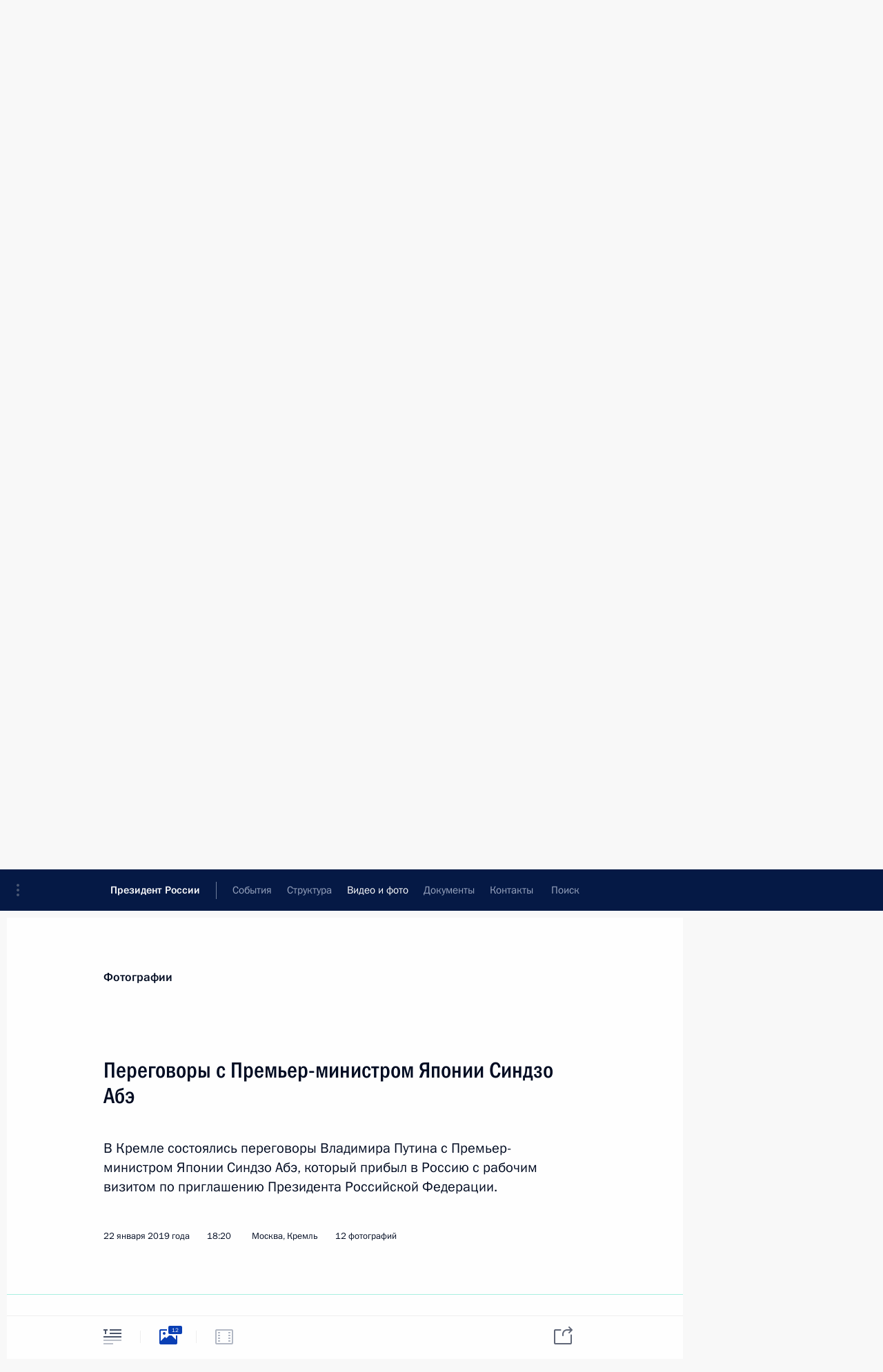

--- FILE ---
content_type: text/html; charset=UTF-8
request_url: http://kremlin.ru/events/president/transcripts/59713/photos
body_size: 12438
content:
<!doctype html> <!--[if lt IE 7 ]> <html class="ie6" lang="ru"> <![endif]--> <!--[if IE 7 ]> <html class="ie7" lang="ru"> <![endif]--> <!--[if IE 8 ]> <html class="ie8" lang="ru"> <![endif]--> <!--[if IE 9 ]> <html class="ie9" lang="ru"> <![endif]--> <!--[if gt IE 8]><!--> <html lang="ru" class="no-js" itemscope="itemscope" xmlns="http://www.w3.org/1999/xhtml" itemtype="http://schema.org/ItemPage" prefix="og: http://ogp.me/ns# video: http://ogp.me/ns/video# ya: http://webmaster.yandex.ru/vocabularies/"> <!--<![endif]--> <head> <meta charset="utf-8"/> <title itemprop="name">Переговоры с Премьер-министром Японии Синдзо Абэ • Президент России</title> <meta name="description" content="В Кремле состоялись переговоры Владимира Путина с Премьер-министром Японии Синдзо Абэ, который прибыл в Россию с рабочим визитом по приглашению Президента Российской Федерации."/> <meta name="keywords" content=""/> <meta itemprop="inLanguage" content="ru"/> <meta name="msapplication-TileColor" content="#091a42"> <meta name="theme-color" content="#ffffff"> <meta name="theme-color" content="#091A42" />  <meta name="viewport" content="width=device-width,initial-scale=1,minimum-scale=0.7,ya-title=#061a44"/>  <meta name="apple-mobile-web-app-capable" content="yes"/> <meta name="apple-mobile-web-app-title" content="Президент России"/> <meta name="format-detection" content="telephone=yes"/> <meta name="apple-mobile-web-app-status-bar-style" content="default"/>  <meta name="msapplication-TileColor" content="#061a44"/> <meta name="msapplication-TileImage" content="/static/mstile-144x144.png"/> <meta name="msapplication-allowDomainApiCalls" content="true"/> <meta name="msapplication-starturl" content="/"/> <meta name="theme-color" content="#061a44"/> <meta name="application-name" content="Президент России"/>   <meta property="og:site_name" content="Президент России"/>  <meta name="twitter:site" content="@KremlinRussia"/>   <meta property="og:type" content="article"/>  <meta property="og:title" content="Переговоры с Премьер-министром Японии Синдзо Абэ"/> <meta property="og:description" content="В Кремле состоялись переговоры Владимира Путина с Премьер-министром Японии Синдзо Абэ, который прибыл в Россию с рабочим визитом по приглашению Президента Российской Федерации."/> <meta property="og:url" content="http://kremlin.ru/events/president/news/59713"/> <meta property="og:image" content="http://static.kremlin.ru/media/events/photos/medium/ZKjvsVr8YMafQjCWfBPvg7bmqekVmqMi.jpg"/>    <meta property="ya:ovs:adult" content="false"/>  <meta property="ya:ovs:upload_date" content="2019-01-22"/>    <meta name="twitter:card" content="gallery"/>   <meta name="twitter:description" content="В Кремле состоялись переговоры Владимира Путина с Премьер-министром Японии Синдзо Абэ, который прибыл в Россию с рабочим визитом по приглашению Президента Российской Федерации."/> <meta name="twitter:title" content="Переговоры с Премьер-министром Японии Синдзо Абэ"/>    <meta name="twitter:image:src" content="http://static.kremlin.ru/media/events/photos/medium/ZKjvsVr8YMafQjCWfBPvg7bmqekVmqMi.jpg"/> <meta name="twitter:image:width" content="680"/> <meta name="twitter:image:height" content="420"/>    <meta name="twitter:image0" content="http://static.kremlin.ru/media/events/photos/medium/q1I9q96afx9wTFHAFtrvQu2AWvMTZcqu.jpg"/>  <meta name="twitter:image1" content="http://static.kremlin.ru/media/events/photos/medium/ryA4g96l1RklqFXTpNou789zPbpR1xGV.jpg"/>  <meta name="twitter:image2" content="http://static.kremlin.ru/media/events/photos/medium/K83U6k8wsMU10ltRM1zJ7TR6NyFB3A3w.jpg"/>  <meta name="twitter:image3" content="http://static.kremlin.ru/media/events/photos/medium/1XAWIPE9mh2qkWiDBoelpvKllxO0Mium.jpg"/>           <link rel="icon" type="image/png" href="/static/favicon-32x32.png" sizes="32x32"/>   <link rel="icon" type="image/png" href="/static/favicon-96x96.png" sizes="96x96"/>   <link rel="icon" type="image/png" href="/static/favicon-16x16.png" sizes="16x16"/>    <link rel="icon" type="image/png" href="/static/android-chrome-192x192.png" sizes="192x192"/> <link rel="manifest" href="/static/ru/manifest.json"/>         <link rel="apple-touch-icon" href="/static/apple-touch-icon-57x57.png" sizes="57x57"/>   <link rel="apple-touch-icon" href="/static/apple-touch-icon-60x60.png" sizes="60x60"/>   <link rel="apple-touch-icon" href="/static/apple-touch-icon-72x72.png" sizes="72x72"/>   <link rel="apple-touch-icon" href="/static/apple-touch-icon-76x76.png" sizes="76x76"/>   <link rel="apple-touch-icon" href="/static/apple-touch-icon-114x114.png" sizes="114x114"/>   <link rel="apple-touch-icon" href="/static/apple-touch-icon-120x120.png" sizes="120x120"/>   <link rel="apple-touch-icon" href="/static/apple-touch-icon-144x144.png" sizes="144x144"/>   <link rel="apple-touch-icon" href="/static/apple-touch-icon-152x152.png" sizes="152x152"/>   <link rel="apple-touch-icon" href="/static/apple-touch-icon-180x180.png" sizes="180x180"/>               <link rel="stylesheet" type="text/css" media="all" href="/static/css/screen.css?ba15e963ac"/> <link rel="stylesheet" href="/static/css/print.css" media="print"/>  <!--[if lt IE 9]> <link rel="stylesheet" href="/static/css/ie8.css"/> <script type="text/javascript" src="/static/js/vendor/html5shiv.js"></script> <script type="text/javascript" src="/static/js/vendor/respond.src.js"></script> <script type="text/javascript" src="/static/js/vendor/Konsole.js"></script> <![endif]--> <!--[if lte IE 9]> <link rel="stylesheet" href="/static/css/ie9.css"/> <script type="text/javascript" src="/static/js/vendor/ierange-m2.js"></script> <![endif]--> <!--[if lte IE 6]> <link rel="stylesheet" href="/static/css/ie6.css"/> <![endif]--> <link rel="alternate" type="text/html" hreflang="en" href="http://en.kremlin.ru/events/president/transcripts/59713/photos"/>   <link rel="author" href="/about"/> <link rel="home" href="/"/> <link rel="search" href="/opensearch.xml" title="Президент России" type="application/opensearchdescription+xml"/>  <link rel="canonical" href="http://kremlin.ru/events/president/news/59713" /> <script type="text/javascript">
window.config = {staticUrl: '/static/',mediaUrl: 'http://static.kremlin.ru/media/',internalDomains: 'kremlin.ru|uznai-prezidenta.ru|openkremlin.ru|президент.рф|xn--d1abbgf6aiiy.xn--p1ai'};
</script></head> <body class=" is-reading"> <div class="header" itemscope="itemscope" itemtype="http://schema.org/WPHeader" role="banner"> <div class="topline topline__menu"> <a class="topline__toggleaside" accesskey="=" aria-label="Меню портала" role="button" href="#sidebar" title="Меню портала"><i></i></a> <div class="topline__in"> <a href="/" class="topline__head" rel="home" accesskey="1" data-title="Президент России"> <i class="topline__logo"></i>Президент России</a> <div class="topline__togglemore" data-url="/mobile-menu"> <i class="topline__togglemore_button"></i> </div> <div class="topline__more"> <nav aria-label="Основное меню"> <ul class="nav"><li class="nav__item" itemscope="itemscope" itemtype="http://schema.org/SiteNavigationElement"> <a href="/events/president/news" class="nav__link is-active" accesskey="2" itemprop="url"><span itemprop="name">События</span></a> </li><li class="nav__item" itemscope="itemscope" itemtype="http://schema.org/SiteNavigationElement"> <a href="/structure/president" class="nav__link" accesskey="3" itemprop="url"><span itemprop="name">Структура</span></a> </li><li class="nav__item" itemscope="itemscope" itemtype="http://schema.org/SiteNavigationElement"> <a href="/multimedia/video" class="nav__link" accesskey="4" itemprop="url"><span itemprop="name">Видео и фото</span></a> </li><li class="nav__item" itemscope="itemscope" itemtype="http://schema.org/SiteNavigationElement"> <a href="/acts/news" class="nav__link" accesskey="5" itemprop="url"><span itemprop="name">Документы</span></a> </li><li class="nav__item" itemscope="itemscope" itemtype="http://schema.org/SiteNavigationElement"> <a href="/contacts" class="nav__link" accesskey="6" itemprop="url"><span itemprop="name">Контакты</span></a> </li> <li class="nav__item last" itemscope="itemscope" itemtype="http://schema.org/SiteNavigationElement"> <a class="nav__link nav__link_search" href="/search" accesskey="7" itemprop="url" title="Глобальный поиск по сайту"> <span itemprop="name">Поиск</span> </a> </li>  </ul> </nav> </div> </div> </div>  <div class="search"> <ul class="search__filter"> <li class="search__filter__item is-active"> <a class="search_without_filter">Искать на сайте</a> </li>   <li class="search__filter__item bank_docs"><a href="/acts/bank">или по банку документов</a></li>  </ul> <div class="search__in">   <form name="search" class="form search__form simple_search" method="get" action="/search" tabindex="-1" role="search" aria-labelledby="search__form__input__label"> <fieldset>  <legend> <label for="search__form__input" class="search__title_main" id="search__form__input__label">Введите запрос для поиска</label> </legend>  <input type="hidden" name="section" class="search__section_value"/> <input type="hidden" name="since" class="search__since_value"/> <input type="hidden" name="till" class="search__till_value"/> <span class="form__field input_wrapper"> <input type="text" name="query" class="search__form__input" id="search__form__input" lang="ru" accesskey="-"  required="required" size="74" title="Введите запрос для поиска" autocomplete="off" data-autocomplete-words-url="/_autocomplete/words" data-autocomplete-url="/_autocomplete"/> <i class="search_icon"></i> <span class="text_overflow__limiter"></span> </span> <span class="form__field button__wrapper">  <button id="search-simple-search-button" class="submit search__form__button">Найти</button> </span> </fieldset> </form>     <form name="doc_search" class="form search__form docs_search" method="get" tabindex="-1" action="/acts/bank/search"> <fieldset> <legend> Поиск по документам </legend>  <div class="form__field form__field_medium"> <label for="doc_search-title-or-number-input"> Название документа или его номер </label> <input type="text" name="title" id="doc_search-title-or-number-input" class="input_doc"  lang="ru" autocomplete="off"/> </div> <div class="form__field form__field_medium"> <label for="doc_search-text-input">Текст в документе</label> <input type="text" name="query" id="doc_search-text-input"  lang="ru"/> </div> <div class="form__field form__fieldlong"> <label for="doc_search-type-select">Вид документа</label> <div class="select2_wrapper"> <select id="doc_search-type-select" name="type" class="select2 dropdown_select"> <option value="" selected="selected"> Все </option>  <option value="3">Указ</option>  <option value="4">Распоряжение</option>  <option value="5">Федеральный закон</option>  <option value="6">Федеральный конституционный закон</option>  <option value="7">Послание</option>  <option value="8">Закон Российской Федерации о поправке к Конституции Российской Федерации</option>  <option value="1">Кодекс</option>  </select> </div> </div> <div class="form__field form__field_halflonger"> <label id="doc_search-force-label"> Дата вступления в силу...</label>   <div class="search__form__date period">      <a href="#" role="button" aria-describedby="doc_search-force-label" class="dateblock" data-target="#doc_search-force_since-input" data-min="1991-01-01" data-max="2028-10-20" data-value="2026-01-24" data-start-value="1991-01-01" data-end-value="2028-10-20" data-range="true">  </a> <a class="clear_date_filter hidden" href="#clear" role="button" aria-label="Сбросить дату"><i></i></a> </div>  <input type="hidden" name="force_since" id="doc_search-force_since-input" /> <input type="hidden" name="force_till" id="doc_search-force_till-input" />      </div> <div class="form__field form__field_halflonger"> <label>или дата принятия</label>   <div class="search__form__date period">      <a href="#" role="button" aria-describedby="doc_search-date-label" class="dateblock" data-target="#doc_search-date_since-input" data-min="1991-01-01" data-max="2026-01-24" data-value="2026-01-24" data-start-value="1991-01-01" data-end-value="2026-01-24" data-range="true">  </a> <a class="clear_date_filter hidden" href="#clear" role="button" aria-label="Сбросить дату"><i></i></a> </div>  <input type="hidden" name="date_since" id="doc_search-date_since-input" /> <input type="hidden" name="date_till" id="doc_search-date_till-input" />      </div> <div class="form__field form__fieldshort"> <button type="submit" class="submit search__form__button"> Найти документ </button> </div> </fieldset> <div class="pravo_link">Официальный портал правовой информации <a href="http://pravo.gov.ru/" target="_blank">pravo.gov.ru</a> </div> </form>   </div> </div>  <div class="topline_nav_mobile"></div>  </div> <div class="main-wrapper"> <div class="subnav-view" role="complementary" aria-label="Дополнительное меню"></div> <div class="wrapsite"> <div class="content-view" role="main"></div><div class="footer" id="footer" itemscope="itemscope" itemtype="http://schema.org/WPFooter"> <div class="footer__in"> <div role="complementary" aria-label="Карта портала"> <div class="footer__mobile"> <a href="/"> <i class="footer__logo_mob"></i> <div class="mobile_title">Президент России</div> <div class="mobile_caption">Версия официального сайта для мобильных устройств</div> </a> </div> <div class="footer__col col_mob"> <h2 class="footer_title">Разделы сайта Президента<br/>России</h2> <ul class="footer_list nav_mob"><li class="footer_list_item" itemscope="itemscope" itemtype="http://schema.org/SiteNavigationElement"> <a href="/events/president/news"  class="is-active" itemprop="url"> <span itemprop="name">События</span> </a> </li> <li class="footer_list_item" itemscope="itemscope" itemtype="http://schema.org/SiteNavigationElement"> <a href="/structure/president"  itemprop="url"> <span itemprop="name">Структура</span> </a> </li> <li class="footer_list_item" itemscope="itemscope" itemtype="http://schema.org/SiteNavigationElement"> <a href="/multimedia/video"  itemprop="url"> <span itemprop="name">Видео и фото</span> </a> </li> <li class="footer_list_item" itemscope="itemscope" itemtype="http://schema.org/SiteNavigationElement"> <a href="/acts/news"  itemprop="url"> <span itemprop="name">Документы</span> </a> </li> <li class="footer_list_item" itemscope="itemscope" itemtype="http://schema.org/SiteNavigationElement"> <a href="/contacts"  itemprop="url"> <span itemprop="name">Контакты</span> </a> </li>  <li class="footer__search footer_list_item footer__search_open" itemscope="itemscope" itemtype="http://schema.org/SiteNavigationElement"> <a href="/search" itemprop="url"> <i></i> <span itemprop="name">Поиск</span> </a> </li> <li class="footer__search footer_list_item footer__search_hidden" itemscope="itemscope" itemtype="http://schema.org/SiteNavigationElement"> <a href="/search" itemprop="url"> <i></i> <span itemprop="name">Поиск</span> </a> </li> <li class="footer__smi footer_list_item" itemscope="itemscope" itemtype="http://schema.org/SiteNavigationElement"> <a href="/press/announcements" itemprop="url" class="is-special"><i></i><span itemprop="name">Для СМИ</span></a> </li> <li class="footer_list_item" itemscope="itemscope" itemtype="http://schema.org/SiteNavigationElement"> <a href="/subscribe" itemprop="url"><i></i><span itemprop="name">Подписаться</span></a> </li> <li class="footer_list_item hidden_mob" itemscope="itemscope" itemtype="http://schema.org/SiteNavigationElement"> <a href="/catalog/glossary" itemprop="url" rel="glossary"><span itemprop="name">Справочник</span></a> </li> </ul> <ul class="footer_list"> <li class="footer__special" itemscope="itemscope" itemtype="http://schema.org/SiteNavigationElement"> <a href="http://special.kremlin.ru/events/president/news" itemprop="url" class="is-special no-warning"><i></i><span itemprop="name">Версия для людей с ограниченными возможностями</span></a> </li> </ul> <ul class="footer_list nav_mob"> <li itemscope="itemscope" itemtype="http://schema.org/SiteNavigationElement" class="language footer_list_item">   <a href="http://en.kremlin.ru/events/president/transcripts/59713/photos" rel="alternate" hreflang="en" itemprop="url" class=" no-warning"> <span itemprop="name"> English </span> </a> <meta itemprop="inLanguage" content="en"/>   </li> </ul> </div> <div class="footer__col"> <h2 class="footer_title">Информационные ресурсы<br/>Президента России</h2> <ul class="footer_list"> <li class="footer__currentsite footer_list_item" itemscope="itemscope" itemtype="http://schema.org/SiteNavigationElement"> <a href="/" itemprop="url">Президент России<span itemprop="name">Текущий ресурс</span> </a> </li> <li class="footer_list_item"> <a href="http://kremlin.ru/acts/constitution" class="no-warning">Конституция России</a> </li> <li class="footer_list_item"> <a href="http://flag.kremlin.ru/" class="no-warning" rel="external">Государственная символика</a> </li> <li class="footer_list_item"> <a href="https://letters.kremlin.ru/" class="no-warning" rel="external">Обратиться к Президенту</a> </li>  <li class="footer_list_item"> <a href="http://kids.kremlin.ru/" class="no-warning" rel="external"> Президент России —<br/>гражданам школьного возраста </a> </li> <li class="footer_list_item"> <a href="http://tours.kremlin.ru/" class="no-warning" rel="external">Виртуальный тур по<br/>Кремлю</a> </li>  <li class="footer_list_item"> <a href="http://putin.kremlin.ru/" class="no-warning" rel="external">Владимир Путин —<br/>личный сайт</a> </li>  <li class="footer_list_item"> <a href="http://nature.kremlin.ru" class="no-warning" rel="external"> Дикая природа России </a> </li>  </ul> </div> <div class="footer__col"> <h2 class="footer_title">Официальные сетевые ресурсы<br/>Президента России</h2> <ul class="footer_list"> <li class="footer_list_item"> <a href="https://t.me/news_kremlin" rel="me" target="_blank">Telegram-канал</a> </li>  <li class="footer_list_item"> <a href="https://max.ru/news_kremlin" rel="me" target="_blank"> MAX </a> </li> <li class="footer_list_item"> <a href="https://vk.com/kremlin_news" rel="me" target="_blank"> ВКонтакте </a> </li>  <li class="footer_list_item"> <a href="https://rutube.ru/u/kremlin/" rel="me" target="_blank">Rutube</a> </li> <li class="footer_list_item"> <a href="http://www.youtube.ru/user/kremlin" rel="me" target="_blank">YouTube</a> </li> </ul> </div>  <div class="footer__col footer__col_last"> <h2 class="footer_title">Правовая и техническая информация</h2> <ul class="footer_list technical_info"> <li class="footer_list_item" itemscope="itemscope" itemtype="http://schema.org/SiteNavigationElement"> <a href="/about" itemprop="url"> <span itemprop="name">О портале</span> </a> </li> <li class="footer_list_item" itemscope="itemscope" itemtype="http://schema.org/SiteNavigationElement"> <a href="/about/copyrights" itemprop="url"><span itemprop="name">Об использовании информации сайта</span></a> </li> <li class="footer_list_item" itemscope="itemscope" itemtype="http://schema.org/SiteNavigationElement"> <a href="/about/privacy" itemprop="url"><span itemprop="name">О персональных данных пользователей</span></a> </li> <li class="footer_list_item" itemscope="itemscope" itemtype="http://schema.org/SiteNavigationElement"> <a href="/contacts#mailto" itemprop="url"><span itemprop="name">Написать в редакцию</span></a> </li> </ul> </div> </div> <div role="contentinfo"> <div class="footer__license"> <p>Все материалы сайта доступны по лицензии:</p> <p><a href="http://creativecommons.org/licenses/by/4.0/deed.ru" hreflang="ru" class="underline" rel="license" target="_blank">Creative Commons Attribution 4.0 International</a></p> </div> <div class="footer__copy"><span class="flag_white">Администрация </span><span class="flag_blue">Президента России</span><span class="flag_red">2026 год</span> </div> </div> <div class="footer__logo"></div> </div> </div> </div> </div> <div class="gallery__wrap"> <div class="gallery__overlay"></div> <div class="gallery" role="complementary" aria-label="Полноэкранная галерея"></div> </div> <div class="read" role="complementary" aria-label="Материал для чтения" data-href="http://kremlin.ru/events/president/transcripts/59713/photos" data-stream-url="/multimedia/photo/by-date/22.01.2019">  <div class="read__close_wrapper"> <a href="/multimedia/photo/by-date/22.01.2019" class="read__close" title="Нажмите Esc, чтобы закрыть"><i></i></a> </div> <div class="read__scroll"> <div class="read__in"> <div class="read__content"> <div class="read__top"> <div class="width_limiter"> <a href="/multimedia/photo" class="read__categ" rel="category" data-info="Открыть">Фотографии</a> <h1 class="read__top_title">Переговоры с Премьер-министром Японии Синдзо Абэ</h1> <div class="read__lead entry-summary p-summary" itemprop="description"><p>В Кремле состоялись переговоры
Владимира Путина с Премьер-министром Японии Синдзо Абэ, который прибыл в Россию
с рабочим визитом по приглашению Президента Российской Федерации.</p></div> <div class="read__meta"> <time class="read__published" datetime="2019-01-22" itemprop="datePublished">22 января 2019 года </time>  <div class="read__time">18:20</div> <div class="read__place"><i></i>Москва, Кремль</div>  <div class="read__length">12 фотографий</div>  </div> </div> </div> <div class="entry-content e-content read__internal_content">    <div class="photoset" data-url-template="/events/president/transcripts/59713/photos/ID" data-root-url="/events/president/transcripts/59713/photos"> <div class="width_limiter"> <ul class="photoset__list">  <li class="photoset__item"> <a class="photo photoset_a" href="http://static.kremlin.ru/media/events/photos/big2x/AtC3gF3MNe7CRPkAVEHj8iFMf2DTFHAC.jpg" target="_blank"> <img    src="http://static.kremlin.ru/media/events/photos/tiny/AEFMKmJvM4042NguJQ5k0BI9os8o41Sm.jpg" srcset="http://static.kremlin.ru/media/events/photos/tiny2x/N113CL4ltOky6Aw0rmUhoHzVPnncQzNF.jpg 2x" style="background:rgb(247, 243, 237);background:linear-gradient(270deg, #f7f3ed 0%, rgba(247,243,237,0) 100%),linear-gradient(180deg, #d2c1a5 0%, rgba(210,193,165,0) 100%),linear-gradient(90deg, #272c3c 0%, rgba(39,44,60,0) 100%),linear-gradient(0deg, #988464 0%, rgba(152,132,100,0) 100%);"   class="photoset__image" data-text="С Премьер-министром Японии Синдзо Абэ." data-place="Москва, Кремль"  width="130" height="80"  alt="С Премьер-министром Японии Синдзо Абэ." id="photo-57535"/> <i class="photoset__icon"></i> <div class="photoset__link"></div> </a> </li>  <li class="photoset__item"> <a class="photo photoset_a" href="http://static.kremlin.ru/media/events/photos/big2x/IBAD3dalY9euzFN4NW9EQkArlHVFKyRj.jpg" target="_blank"> <img    src="http://static.kremlin.ru/media/events/photos/tiny/YjaY3ExmfIhewJL761LHVuVA8YNllAfL.jpg" srcset="http://static.kremlin.ru/media/events/photos/tiny2x/6LW9mKhmOI2PZLBVNAVbADddA3qifadk.jpg 2x" style="background:rgb(45, 54, 78);background:linear-gradient(90deg, #2d364e 0%, rgba(45,54,78,0) 100%),linear-gradient(270deg, #f5edd5 0%, rgba(245,237,213,0) 100%),linear-gradient(0deg, #d9c9af 0%, rgba(217,201,175,0) 100%),linear-gradient(180deg, #918c85 0%, rgba(145,140,133,0) 100%);"   class="photoset__image" data-text="Министр иностранных дел России Сергей Лавров и Премьер-министр Японии Синдзо Абэ перед началом переговоров." data-place="Москва, Кремль"  width="130" height="80"  alt="Министр иностранных дел России Сергей Лавров и Премьер-министр Японии Синдзо Абэ перед началом переговоров." id="photo-57536"/> <i class="photoset__icon"></i> <div class="photoset__link"></div> </a> </li>  <li class="photoset__item"> <a class="photo photoset_a" href="http://static.kremlin.ru/media/events/photos/big2x/4V1YWHs5MRsEHaAJPdjLQuDyYaA12NjH.jpg" target="_blank"> <img    src="http://static.kremlin.ru/media/events/photos/tiny/kXHMwAL2uLqFP9joBQhcHrITdziT5SX6.jpg" srcset="http://static.kremlin.ru/media/events/photos/tiny2x/ASJUDaLVlZy7fOUuXJkbtI8YvRl8ajQq.jpg 2x" style="background:rgb(204, 202, 190);background:linear-gradient(270deg, #cccabe 0%, rgba(204,202,190,0) 100%),linear-gradient(0deg, #a89175 0%, rgba(168,145,117,0) 100%),linear-gradient(180deg, #8b6c4c 0%, rgba(139,108,76,0) 100%),linear-gradient(90deg, #682a33 0%, rgba(104,42,51,0) 100%);"   class="photoset__image" data-text="Во время переговоров с Премьер-министром Японии Синдзо Абэ." data-place="Москва, Кремль"  width="130" height="80"  alt="Во время переговоров с Премьер-министром Японии Синдзо Абэ." id="photo-57537"/> <i class="photoset__icon"></i> <div class="photoset__link"></div> </a> </li>  <li class="photoset__item"> <a class="photo photoset_a" href="http://static.kremlin.ru/media/events/photos/big2x/5fkBnWl5dezJbQJQcrDOKXqKvLAo5a6o.jpg" target="_blank"> <img    src="http://static.kremlin.ru/media/events/photos/tiny/7kojDMy8vxgNdzrrAkWA5yhsMFdppUeN.jpg" srcset="http://static.kremlin.ru/media/events/photos/tiny2x/hAXgYPK8dDeqeNNCY1o9lwW8vX3TSrXq.jpg 2x" style="background:rgb(199, 202, 175);background:linear-gradient(0deg, #c7caaf 0%, rgba(199,202,175,0) 100%),linear-gradient(90deg, #2d3755 0%, rgba(45,55,85,0) 100%),linear-gradient(180deg, #b0987c 0%, rgba(176,152,124,0) 100%),linear-gradient(270deg, #e2e1d7 0%, rgba(226,225,215,0) 100%);"   class="photoset__image" data-text="Премьер-министр Японии Синдзо Абэ." data-place="Москва, Кремль"  width="130" height="80"  alt="Премьер-министр Японии Синдзо Абэ." id="photo-57538"/> <i class="photoset__icon"></i> <div class="photoset__link"></div> </a> </li>  <li class="photoset__item"> <a class="photo photoset_a" href="http://static.kremlin.ru/media/events/photos/big2x/6a9AeAgHAjY9LtxnSpLHhELO9fmdnu9S.jpg" target="_blank"> <img    src="http://static.kremlin.ru/media/events/photos/tiny/CkzCi8Qp6qgRk4up7Bl1NaZsrCQwcG7j.jpg" srcset="http://static.kremlin.ru/media/events/photos/tiny2x/3GDVRVyARhBQQ14MxuEOM9ySpsWclG5A.jpg 2x" style="background:rgb(193, 169, 123);background:linear-gradient(90deg, #c1a97b 0%, rgba(193,169,123,0) 100%),linear-gradient(180deg, #67534c 0%, rgba(103,83,76,0) 100%),linear-gradient(270deg, #f6fada 0%, rgba(246,250,218,0) 100%),linear-gradient(0deg, #1932b6 0%, rgba(25,50,182,0) 100%);"   class="photoset__image" data-text="Российско-японские переговоры." data-place="Москва, Кремль"  width="130" height="80"  alt="Российско-японские переговоры." id="photo-57540"/> <i class="photoset__icon"></i> <div class="photoset__link"></div> </a> </li>  <li class="photoset__item"> <a class="photo photoset_a" href="http://static.kremlin.ru/media/events/photos/big2x/xD93peBD2El5JWoVbRUzYLVOsapwEMdZ.jpg" target="_blank"> <img    src="http://static.kremlin.ru/media/events/photos/tiny/hCAhpTrEAg2v1sX6942jjNAA0dE1gTDz.jpg" srcset="http://static.kremlin.ru/media/events/photos/tiny2x/fGZhlSmG4STB7tiHZNRMsyNeamKmpnsf.jpg 2x" style="background:rgb(204, 202, 190);background:linear-gradient(270deg, #cccabe 0%, rgba(204,202,190,0) 100%),linear-gradient(90deg, #493f35 0%, rgba(73,63,53,0) 100%),linear-gradient(0deg, #745c4b 0%, rgba(116,92,75,0) 100%),linear-gradient(180deg, #b0af9a 0%, rgba(176,175,154,0) 100%);"   class="photoset__image" data-text="Премьер-министр Японии Синдзо Абэ." data-place="Москва, Кремль"  width="130" height="80"  alt="Премьер-министр Японии Синдзо Абэ." id="photo-57539"/> <i class="photoset__icon"></i> <div class="photoset__link"></div> </a> </li>  <li class="photoset__item"> <a class="photo photoset_a" href="http://static.kremlin.ru/media/events/photos/big2x/MLmAEspJOOJMTvFha1VKuCGiW5oq5mon.jpg" target="_blank"> <img    src="http://static.kremlin.ru/media/events/photos/tiny/kDQes6DBmAsaGtQ3yQaFAF83w7AjIz4D.jpg" srcset="http://static.kremlin.ru/media/events/photos/tiny2x/J5amoupxkqZkn7rrAcF1A1RnXvJPvbM0.jpg 2x" style="background:rgb(117, 141, 169);background:linear-gradient(0deg, #758da9 0%, rgba(117,141,169,0) 100%),linear-gradient(180deg, #a1917e 0%, rgba(161,145,126,0) 100%),linear-gradient(90deg, #896039 0%, rgba(137,96,57,0) 100%),linear-gradient(270deg, #c3b39a 0%, rgba(195,179,154,0) 100%);"   class="photoset__image" data-text="С Премьер-министром Японии Синдзо Абэ." data-place="Москва, Кремль"  width="130" height="80"  alt="С Премьер-министром Японии Синдзо Абэ." id="photo-57541"/> <i class="photoset__icon"></i> <div class="photoset__link"></div> </a> </li>  <li class="photoset__item"> <a class="photo photoset_a" href="http://static.kremlin.ru/media/events/photos/big2x/Pv1DSjaAmJA1wByAWhrrw2dCngAZ8ANN.jpg" target="_blank"> <img    src="http://static.kremlin.ru/media/events/photos/tiny/mAVP3L7S6PYX2GAS1zDwD9bDfrt4sA7D.jpg" srcset="http://static.kremlin.ru/media/events/photos/tiny2x/typxxk7sPUQ1kFHFAAeMS2Iwrue7R4AR.jpg 2x" style="background:rgb(138, 96, 54);background:linear-gradient(180deg, #8a6036 0%, rgba(138,96,54,0) 100%),linear-gradient(270deg, #ece0c4 0%, rgba(236,224,196,0) 100%),linear-gradient(90deg, #141625 0%, rgba(20,22,37,0) 100%),linear-gradient(0deg, #4b74e8 0%, rgba(75,116,232,0) 100%);"   class="photoset__image" data-text="С Премьер-министром Японии Синдзо Абэ." data-place="Москва, Кремль"  width="130" height="80"  alt="С Премьер-министром Японии Синдзо Абэ." id="photo-57542"/> <i class="photoset__icon"></i> <div class="photoset__link"></div> </a> </li>  <li class="photoset__item"> <a class="photo photoset_a" href="http://static.kremlin.ru/media/events/photos/big2x/5JZ1GTPFezUyeaor33OMr6G4MMCZumVU.jpg" target="_blank"> <img    src="http://static.kremlin.ru/media/events/photos/tiny/oVYG3OXNeITNwPupOrtxGKdTL1XO0WZX.jpg" srcset="http://static.kremlin.ru/media/events/photos/tiny2x/DY5ADNF7TWU4AwkrUZTsgOa4tJtRPgnn.jpg 2x" style="background:rgb(41, 46, 51);background:linear-gradient(90deg, #292e33 0%, rgba(41,46,51,0) 100%),linear-gradient(270deg, #e3e0ba 0%, rgba(227,224,186,0) 100%),linear-gradient(0deg, #72401d 0%, rgba(114,64,29,0) 100%),linear-gradient(180deg, #434d56 0%, rgba(67,77,86,0) 100%);"   class="photoset__image" data-text="С Премьер-министром Японии Синдзо Абэ." data-place="Москва, Кремль"  width="130" height="80"  alt="С Премьер-министром Японии Синдзо Абэ." id="photo-57543"/> <i class="photoset__icon"></i> <div class="photoset__link"></div> </a> </li>  <li class="photoset__item"> <a class="photo photoset_a" href="http://static.kremlin.ru/media/events/photos/big2x/zvxCALgFEx53L12Vo7czD9CY3P7Y5Ge2.jpg" target="_blank"> <img    src="http://static.kremlin.ru/media/events/photos/tiny/44ZgsyMPWSLxw77BdhK9aDkbPTvMPCTj.jpg" srcset="http://static.kremlin.ru/media/events/photos/tiny2x/UZfQVeAjWEDUifwAaNrs8AMhlTYEAW8M.jpg 2x" style="background:rgb(253, 74, 46);background:linear-gradient(180deg, #fd4a2e 0%, rgba(253,74,46,0) 100%),linear-gradient(270deg, #680e0b 0%, rgba(104,14,11,0) 100%),linear-gradient(90deg, #2329b3 0%, rgba(35,41,179,0) 100%),linear-gradient(0deg, #ebe4bf 0%, rgba(235,228,191,0) 100%);"   class="photoset__image" data-text="По окончании переговоров Владимир Путин и Синдзо Абэ сделали заявления для прессы." data-place="Москва, Кремль"  width="130" height="80"  alt="По окончании переговоров Владимир Путин и Синдзо Абэ сделали заявления для прессы." id="photo-57544"/> <i class="photoset__icon"></i> <div class="photoset__link"></div> </a> </li>  <li class="photoset__item"> <a class="photo photoset_a" href="http://static.kremlin.ru/media/events/photos/big2x/sXKs0r3gTpLPYKo8cRrzg3AH6mvBr6JT.jpg" target="_blank"> <img    src="http://static.kremlin.ru/media/events/photos/tiny/QlopsD2x5KyDvRiHJiRro2xMWAkg0RR6.jpg" srcset="http://static.kremlin.ru/media/events/photos/tiny2x/fTJ1YvoG2ieSbNA9bhXs4Yuq7XrBk7io.jpg 2x" style="background:rgb(34, 62, 254);background:linear-gradient(90deg, #223efe 0%, rgba(34,62,254,0) 100%),linear-gradient(0deg, #fe4420 0%, rgba(254,68,32,0) 100%),linear-gradient(180deg, #e0d3af 0%, rgba(224,211,175,0) 100%),linear-gradient(270deg, #551015 0%, rgba(85,16,21,0) 100%);"   class="photoset__image" data-text="Премьер-министр Японии Синдзо Абэ." data-place="Москва, Кремль"  width="130" height="80"  alt="Премьер-министр Японии Синдзо Абэ." id="photo-57545"/> <i class="photoset__icon"></i> <div class="photoset__link"></div> </a> </li>  <li class="photoset__item"> <a class="photo photoset_a" href="http://static.kremlin.ru/media/events/photos/big2x/AbgzyLf2KnZiCFJiOZy43dQiNsahwkNd.jpg" target="_blank"> <img    src="http://static.kremlin.ru/media/events/photos/tiny/SM5dWf2W0swoJuOkoMYAVHQPjJIwJvlG.jpg" srcset="http://static.kremlin.ru/media/events/photos/tiny2x/nMg8eY6XK4IVoQWiy0OCFTrPrGAXkFR2.jpg 2x" style="background:rgb(255, 79, 50);background:linear-gradient(270deg, #ff4f32 0%, rgba(255,79,50,0) 100%),linear-gradient(180deg, #7a1711 0%, rgba(122,23,17,0) 100%),linear-gradient(0deg, #f2ead1 0%, rgba(242,234,209,0) 100%),linear-gradient(90deg, #1220a0 0%, rgba(18,32,160,0) 100%);"   class="photoset__image" data-text="По окончании переговоров Владимир Путин и Синдзо Абэ сделали заявления для прессы." data-place="Москва, Кремль"  width="130" height="80"  alt="По окончании переговоров Владимир Путин и Синдзо Абэ сделали заявления для прессы." id="photo-57546"/> <i class="photoset__icon"></i> <div class="photoset__link"></div> </a> </li>  </ul> </div> </div>   <div class="read__bottommeta"> <div class="width_limiter">   <div class="read__tags masha-ignore">  <div class="read__tagscol"> <h3>География</h3> <ul class="read__taglist"><li><a
                                    href="/catalog/countries/JP/events" rel="tag"><i></i>Япония</a></li> </ul> </div>   <div class="read__tagscol"> <h3>Темы</h3> <ul class="read__taglist"><li class="p-category"> <a href="/catalog/keywords/82/events" rel="tag"><i></i>Внешняя политика </a> </li>  </ul> </div>   <div class="read__tagscol"> <h3>Лица</h3> <ul class="read__taglist">  <li> <a href="/catalog/persons/356/events" rel="tag"><i></i>Абэ Синдзо</a> </li>  </ul> </div>  </div>                <div class="read__status masha-ignore"> <div class="width_limiter"> <h3>Статус материала</h3> <p>Опубликован в разделах: <a href="/events/president/news">Новости</a>, <a href="/events/president/transcripts">Выступления и стенограммы</a><br/> </p><p> Дата публикации:    <time datetime="2019-01-22">22 января 2019 года, 18:20</time> </p><p class="print_link_wrap"> Ссылка на материал: <a class="print_link" href="http://kremlin.ru/d/59713">kremlin.ru/d/59713</a> </p>  </div> </div>  </div> </div> </div> </div> </div> </div>    <div class="read__tabs False" role="tablist"> <div class="gradient-shadow"></div> <div class="width_limiter">  <a href="/events/president/transcripts/59713" class="tabs_article medium with_small_tooltip" title="Текст" aria-label="Текст" role="tab"><i aria-hidden="true"></i> <div class="small_tooltip" aria-hidden="true"><span class="small_tooltip_text">Текст</span></div> </a>  <i class="read__sep"></i> <a href="/events/president/transcripts/59713/photos" class="tabs_photo is-active with_small_tooltip" title="Фото" aria-label="Фото" role="tab"><i aria-hidden="true"><sup class="tabs__count">12</sup></i> <div class="small_tooltip" aria-hidden="true"><span class="small_tooltip_text">Фото</span></div> </a>   <i class="read__sep"></i> <a class="tabs_video disabled" title="Видео" aria-hidden="true" role="tab"><i></i> </a>      <div class="right_tabs">  <p class="over_tabs"></p> <div class="tabs_share read__share with_small_tooltip" title="Поделиться" role="tab" tabindex="0" aria-expanded="false" onclick="" aria-label="Поделиться"><i aria-hidden="true"></i> <div class="small_tooltip" aria-hidden="true"><span class="small_tooltip_text">Поделиться</span></div> <div class="share_material">   <div class="width_limiter"> <div class="share_where" id="share-permalink">Прямая ссылка на материал</div> <div class="share_link share_link_p" tabindex="0" role="textbox" aria-labelledby="share-permalink"> <span class="material_link" id="material_link">http://kremlin.ru/events/president/transcripts/59713</span> </div> <div class="share_where">Поделиться</div> <div class="krln-share_list"> <ul class="share_sites">             <li> <a target="_blank" class="share_to_site no-warning" href="https://www.vk.com/share.php?url=http%3A//kremlin.ru/events/president/transcripts/59713/photos&amp;title=%D0%9F%D0%B5%D1%80%D0%B5%D0%B3%D0%BE%D0%B2%D0%BE%D1%80%D1%8B%20%D1%81%C2%A0%D0%9F%D1%80%D0%B5%D0%BC%D1%8C%D0%B5%D1%80-%D0%BC%D0%B8%D0%BD%D0%B8%D1%81%D1%82%D1%80%D0%BE%D0%BC%20%D0%AF%D0%BF%D0%BE%D0%BD%D0%B8%D0%B8%20%D0%A1%D0%B8%D0%BD%D0%B4%D0%B7%D0%BE%20%D0%90%D0%B1%D1%8D&amp;description=%3Cp%3E%D0%92%C2%A0%D0%9A%D1%80%D0%B5%D0%BC%D0%BB%D0%B5%20%D1%81%D0%BE%D1%81%D1%82%D0%BE%D1%8F%D0%BB%D0%B8%D1%81%D1%8C%20%D0%BF%D0%B5%D1%80%D0%B5%D0%B3%D0%BE%D0%B2%D0%BE%D1%80%D1%8B%0A%D0%92%D0%BB%D0%B0%D0%B4%D0%B8%D0%BC%D0%B8%D1%80%D0%B0%20%D0%9F%D1%83%D1%82%D0%B8%D0%BD%D0%B0%20%D1%81%C2%A0%D0%9F%D1%80%D0%B5%D0%BC%D1%8C%D0%B5%D1%80-%D0%BC%D0%B8%D0%BD%D0%B8%D1%81%D1%82%D1%80%D0%BE%D0%BC%20%D0%AF%D0%BF%D0%BE%D0%BD%D0%B8%D0%B8%20%D0%A1%D0%B8%D0%BD%D0%B4%D0%B7%D0%BE%20%D0%90%D0%B1%D1%8D%2C%20%D0%BA%D0%BE%D1%82%D0%BE%D1%80%D1%8B%D0%B9%20%D0%BF%D1%80%D0%B8%D0%B1%D1%8B%D0%BB%20%D0%B2%C2%A0%D0%A0%D0%BE%D1%81%D1%81%D0%B8%D1%8E%0A%D1%81%C2%A0%D1%80%D0%B0%D0%B1%D0%BE%D1%87%D0%B8%D0%BC%20%D0%B2%D0%B8%D0%B7%D0%B8%D1%82%D0%BE%D0%BC%20%D0%BF%D0%BE%C2%A0%D0%BF%D1%80%D0%B8%D0%B3%D0%BB%D0%B0%D1%88%D0%B5%D0%BD%D0%B8%D1%8E%20%D0%9F%D1%80%D0%B5%D0%B7%D0%B8%D0%B4%D0%B5%D0%BD%D1%82%D0%B0%20%D0%A0%D0%BE%D1%81%D1%81%D0%B8%D0%B9%D1%81%D0%BA%D0%BE%D0%B9%20%D0%A4%D0%B5%D0%B4%D0%B5%D1%80%D0%B0%D1%86%D0%B8%D0%B8.%3C/p%3E&amp;image=http%3A//static.kremlin.ru/media/events/photos/medium/ZKjvsVr8YMafQjCWfBPvg7bmqekVmqMi.jpg" data-service="vkontakte" rel="nofollow"> ВКонтакте </a> </li> <li> <a target="_blank" class="share_to_site no-warning" href="https://t.me/share/url?url=http%3A//kremlin.ru/events/president/transcripts/59713/photos&amp;text=%D0%9F%D0%B5%D1%80%D0%B5%D0%B3%D0%BE%D0%B2%D0%BE%D1%80%D1%8B%20%D1%81%C2%A0%D0%9F%D1%80%D0%B5%D0%BC%D1%8C%D0%B5%D1%80-%D0%BC%D0%B8%D0%BD%D0%B8%D1%81%D1%82%D1%80%D0%BE%D0%BC%20%D0%AF%D0%BF%D0%BE%D0%BD%D0%B8%D0%B8%20%D0%A1%D0%B8%D0%BD%D0%B4%D0%B7%D0%BE%20%D0%90%D0%B1%D1%8D" data-service="vkontakte" rel="nofollow"> Telegram </a> </li> <li> <a target="_blank" class="share_to_site no-warning" href="https://connect.ok.ru/offer?url=http%3A//kremlin.ru/events/president/transcripts/59713/photos&amp;title=%D0%9F%D0%B5%D1%80%D0%B5%D0%B3%D0%BE%D0%B2%D0%BE%D1%80%D1%8B%20%D1%81%C2%A0%D0%9F%D1%80%D0%B5%D0%BC%D1%8C%D0%B5%D1%80-%D0%BC%D0%B8%D0%BD%D0%B8%D1%81%D1%82%D1%80%D0%BE%D0%BC%20%D0%AF%D0%BF%D0%BE%D0%BD%D0%B8%D0%B8%20%D0%A1%D0%B8%D0%BD%D0%B4%D0%B7%D0%BE%20%D0%90%D0%B1%D1%8D" data-service="vkontakte" rel="nofollow"> Одноклассники </a> </li> <!-- <li><a target="_blank" class="share_to_site no-warning" href="https://www.twitter.com/share?url=http%3A//kremlin.ru/events/president/transcripts/59713/photos&amp;counturl=http%3A//kremlin.ru/events/president/transcripts/59713/photos&amp;text=%D0%9F%D0%B5%D1%80%D0%B5%D0%B3%D0%BE%D0%B2%D0%BE%D1%80%D1%8B%20%D1%81%C2%A0%D0%9F%D1%80%D0%B5%D0%BC%D1%8C%D0%B5%D1%80-%D0%BC%D0%B8%D0%BD%D0%B8%D1%81%D1%82%D1%80%D0%BE%D0%BC%20%D0%AF%D0%BF%D0%BE%D0%BD%D0%B8%D0%B8%20%D0%A1%D0%B8%D0%BD%D0%B4%D0%B7%D0%BE%20%D0%90%D0%B1%D1%8D&amp;via=KremlinRussia&amp;lang=ru" data-service="twitter" rel="nofollow">Твиттер</a></li> --> </ul> <ul class="share_sites"> <li> <button  class="no-warning copy_url_button" data-url='http://kremlin.ru/events/president/transcripts/59713/photos'> Скопировать ссылку </button> </li> <li><a href="#share-mail" class="share_send_email">Переслать на почту</a></li> </ul> <ul class="share_sites"> <li class="share_print"> <a href="/events/president/transcripts/59713/print" class="share_print_label share_print_link no-warning"> <i class="share_print_icon"></i>Распечатать</a> </li> </ul> </div> </div>  <div class="share_mail" id="share-mail"> <div class="width_limiter"> <form method="POST" action="/events/president/transcripts/59713/email" class="emailform form"> <div class="share_where">Переслать материал на почту</div> <label class="share_where_small">Просмотр отправляемого сообщения</label> <div class="share_message"> <p class="message_info">Официальный сайт президента России:</p> <p class="message_info">Переговоры с Премьер-министром Японии Синдзо Абэ</p> <p class="message_link">http://kremlin.ru/events/president/transcripts/59713</p> </div> <div class="form__email"> <label for="email" class="share_where_small">Электронная почта адресата</label> <input type="email" name="mailto" required="required" id="email" autocomplete="on" title="Адрес электронной почты обязателен для заполнения"/> </div> <div class="emailform__act"> <button type="submit" class="submit">Отправить</button> </div> </form> </div> </div>  </div> </div> </div>  </div> </div>   <div class="read__updated">Последнее обновление материала <time datetime="2019-01-23">23 января 2019 года, 12:56</time> </div> </div> <div class="wrapsite__outside hidden-print"><div class="wrapsite__overlay"></div></div><div class="sidebar" tabindex="-1" itemscope="itemscope" itemtype="http://schema.org/WPSideBar"> <div class="sidebar__content">    <div class="sidebar_lang">  <div class="sidebar_title_wrapper is-visible"> <h2 class="sidebar_title">Официальные сетевые ресурсы</h2> <h3 class="sidebar_title sidebar_title_caption">Президента России</h3> </div> <div class="sidebar_title_wrapper hidden"> <h2 class="sidebar_title">Official Internet Resources</h2> <h3 class="sidebar_title sidebar_title_caption">of the President of Russia</h3> </div> <span class="sidebar_lang_item sidebar_lang_first"> <a tabindex="-1" rel="alternate" hreflang="ru" itemprop="url" > <span>Русский</span> </a> </span><span class="sidebar_lang_item"> <a tabindex="0" href="http://en.kremlin.ru/events/president/transcripts/59713/photos" rel="alternate" hreflang="en" itemprop="url" class="is-active"> <span>English</span> </a> </span> <meta itemprop="inLanguage" content="en"/>   </div> <ul class="sidebar_list">  <li itemscope="itemscope" itemtype="http://schema.org/SiteNavigationElement"> <a href="/press/announcements" class="sidebar__special" itemprop="url" tabindex="0"><span itemprop="name">Для СМИ</span></a> </li> <li itemscope="itemscope" itemtype="http://schema.org/SiteNavigationElement"> <a href="http://special.kremlin.ru/events/president/news" class="sidebar__special no-warning" itemprop="url" tabindex="0"><span itemprop="name">Специальная версия для людей с ограниченными возможностями</span></a> </li>  <li itemscope="itemscope" itemtype="http://schema.org/SiteNavigationElement"> <a href="https://t.me/news_kremlin" class="sidebar__special" itemprop="url" tabindex="0" rel="me" target="_blank" ><span itemprop="name">Telegram-канал</span></a> </li>  <li itemscope="itemscope" itemtype="http://schema.org/SiteNavigationElement"> <a href="https://max.ru/news_kremlin" class="sidebar__special" itemprop="url" tabindex="0" rel="me" target="_blank" ><span itemprop="name"> MAX </span></a> </li> <li itemscope="itemscope" itemtype="http://schema.org/SiteNavigationElement"> <a href="https://vk.com/kremlin_news" class="sidebar__special" itemprop="url" tabindex="0" rel="me" target="_blank" ><span itemprop="name"> ВКонтакте </span></a> </li>  <li itemscope="itemscope" itemtype="http://schema.org/SiteNavigationElement"> <a href="https://rutube.ru/u/kremlin/" class="sidebar__special" itemprop="url" tabindex="0" rel="me" target="_blank" ><span itemprop="name">Rutube</span></a> </li> <li itemscope="itemscope" itemtype="http://schema.org/SiteNavigationElement"> <a href="http://www.youtube.ru/user/kremlin" class="sidebar__special" itemprop="url" tabindex="0" rel="me" target="_blank" ><span itemprop="name">YouTube</span></a> </li> </ul> <ul class="sidebar_list sidebar_list_other"> <li itemscope="itemscope" itemtype="http://schema.org/SiteNavigationElement">  <a href="/" class="no-warning --active-item" itemprop="url" tabindex="0">  <span itemprop="name">Сайт Президента России</span> </a> </li>  <li itemscope="itemscope" itemtype="http://schema.org/SiteNavigationElement">  <a href="/acts/constitution" class="no-warning" itemprop="url" tabindex="0">  <span itemprop="name">Конституция России </span> </a> </li>  <li itemscope="itemscope" itemtype="http://schema.org/SiteNavigationElement">  <a href="http://flag.kremlin.ru/" class="no-warning" itemprop="url" tabindex="0" rel="external">  <span itemprop="name">Государственная символика</span></a> </li> <li itemscope="itemscope" itemtype="http://schema.org/SiteNavigationElement"> <a href="https://letters.kremlin.ru/" class="no-warning" itemprop="url" tabindex="0" rel="external"><span itemprop="name">Обратиться к Президенту</span></a> </li>  <li itemscope="itemscope" itemtype="http://schema.org/SiteNavigationElement"> <a href="http://kids.kremlin.ru/" class="no-warning" itemprop="url" tabindex="0" rel="external"><span itemprop="name"> Президент России — гражданам<br/>школьного возраста </span></a> </li> <li itemscope="itemscope" itemtype="http://schema.org/SiteNavigationElement"> <a href="http://tours.kremlin.ru/" class="no-warning" itemprop="url" tabindex="0" rel="external"><span itemprop="name"> Виртуальный тур по Кремлю </span></a> </li>  <li itemscope="itemscope" itemtype="http://schema.org/SiteNavigationElement">  <a href="http://putin.kremlin.ru/" class="no-warning" itemprop="url" tabindex="0" rel="external">  <span itemprop="name">Владимир Путин — личный сайт</span> </a> </li> <li itemscope="itemscope" itemtype="http://schema.org/SiteNavigationElement"> <a href="http://20.kremlin.ru/" class="no-warning" itemprop="url" tabindex="0" rel="external"><span itemprop="name">Путин. 20 лет</span></a> </li>  <li itemscope="itemscope" itemtype="http://schema.org/SiteNavigationElement"> <a href="http://nature.kremlin.ru/" class="no-warning last-in-focus" itemprop="url" tabindex="0" rel="external"><span itemprop="name"> Дикая природа России </span></a> </li>  </ul> </div> <p class="sidebar__signature">Администрация Президента России<br/>2026 год</p> </div><script type="text/javascript" src="/static/js/app.js?39d4bd2fd8"></script></body> </html>

--- FILE ---
content_type: text/html; charset=UTF-8
request_url: http://kremlin.ru/multimedia/photo/by-date/22.01.2019
body_size: 18083
content:
  <!doctype html> <!--[if lt IE 7 ]> <html class="ie6" lang="ru"> <![endif]--> <!--[if IE 7 ]> <html class="ie7" lang="ru"> <![endif]--> <!--[if IE 8 ]> <html class="ie8" lang="ru"> <![endif]--> <!--[if IE 9 ]> <html class="ie9" lang="ru"> <![endif]--> <!--[if gt IE 8]><!--> <html lang="ru" class="no-js" itemscope="itemscope" xmlns="http://www.w3.org/1999/xhtml" itemtype="http://schema.org/CollectionPage" prefix="og: http://ogp.me/ns# video: http://ogp.me/ns/video# ya: http://webmaster.yandex.ru/vocabularies/"> <!--<![endif]--> <head> <meta charset="utf-8"/> <title itemprop="name">Фотографии ∙ Видео и фото ∙ Президент России</title> <meta name="description" content="Новости, стенограммы, фото и видеозаписи, документы, подписанные Президентом России, информация о деятельности Администрации"/> <meta name="keywords" content=""/> <meta itemprop="inLanguage" content="ru"/> <meta name="msapplication-TileColor" content="#091a42"> <meta name="theme-color" content="#ffffff"> <meta name="theme-color" content="#091A42" />  <meta name="viewport" content="width=device-width,initial-scale=1,minimum-scale=0.7,ya-title=#061a44"/>  <meta name="apple-mobile-web-app-capable" content="yes"/> <meta name="apple-mobile-web-app-title" content="Президент России"/> <meta name="format-detection" content="telephone=yes"/> <meta name="apple-mobile-web-app-status-bar-style" content="default"/>  <meta name="msapplication-TileColor" content="#061a44"/> <meta name="msapplication-TileImage" content="/static/mstile-144x144.png"/> <meta name="msapplication-allowDomainApiCalls" content="true"/> <meta name="msapplication-starturl" content="/"/> <meta name="theme-color" content="#061a44"/> <meta name="application-name" content="Президент России"/>   <meta property="og:site_name" content="Президент России"/>  <meta name="twitter:site" content="@KremlinRussia"/>       <link rel="icon" type="image/png" href="/static/favicon-32x32.png" sizes="32x32"/>   <link rel="icon" type="image/png" href="/static/favicon-96x96.png" sizes="96x96"/>   <link rel="icon" type="image/png" href="/static/favicon-16x16.png" sizes="16x16"/>    <link rel="icon" type="image/png" href="/static/android-chrome-192x192.png" sizes="192x192"/> <link rel="manifest" href="/static/ru/manifest.json"/>         <link rel="apple-touch-icon" href="/static/apple-touch-icon-57x57.png" sizes="57x57"/>   <link rel="apple-touch-icon" href="/static/apple-touch-icon-60x60.png" sizes="60x60"/>   <link rel="apple-touch-icon" href="/static/apple-touch-icon-72x72.png" sizes="72x72"/>   <link rel="apple-touch-icon" href="/static/apple-touch-icon-76x76.png" sizes="76x76"/>   <link rel="apple-touch-icon" href="/static/apple-touch-icon-114x114.png" sizes="114x114"/>   <link rel="apple-touch-icon" href="/static/apple-touch-icon-120x120.png" sizes="120x120"/>   <link rel="apple-touch-icon" href="/static/apple-touch-icon-144x144.png" sizes="144x144"/>   <link rel="apple-touch-icon" href="/static/apple-touch-icon-152x152.png" sizes="152x152"/>   <link rel="apple-touch-icon" href="/static/apple-touch-icon-180x180.png" sizes="180x180"/>               <link rel="stylesheet" type="text/css" media="all" href="/static/css/screen.css?ba15e963ac"/> <link rel="stylesheet" href="/static/css/print.css" media="print"/>  <!--[if lt IE 9]> <link rel="stylesheet" href="/static/css/ie8.css"/> <script type="text/javascript" src="/static/js/vendor/html5shiv.js"></script> <script type="text/javascript" src="/static/js/vendor/respond.src.js"></script> <script type="text/javascript" src="/static/js/vendor/Konsole.js"></script> <![endif]--> <!--[if lte IE 9]> <link rel="stylesheet" href="/static/css/ie9.css"/> <script type="text/javascript" src="/static/js/vendor/ierange-m2.js"></script> <![endif]--> <!--[if lte IE 6]> <link rel="stylesheet" href="/static/css/ie6.css"/> <![endif]--> <link rel="alternate" type="text/html" hreflang="en" href="http://en.kremlin.ru/multimedia/photo/by-date/22.01.2019"/>   <link rel="author" href="/about"/> <link rel="home" href="/"/> <link rel="search" href="/opensearch.xml" title="Президент России" type="application/opensearchdescription+xml"/>   <link rel="first" href="/multimedia/photo"/>   <link rel="last" href="/multimedia/photo/page/260"/>   <link rel="prev" href="/multimedia/photo/page/68"/>   <link rel="next" href="/multimedia/photo/page/70"/>  <link rel="alternate" type="application/atom+xml" href="/multimedia/photo/feed" title=""/> <script type="text/javascript">
window.config = {staticUrl: '/static/',mediaUrl: 'http://static.kremlin.ru/media/',internalDomains: 'kremlin.ru|uznai-prezidenta.ru|openkremlin.ru|президент.рф|xn--d1abbgf6aiiy.xn--p1ai'};
</script></head> <body class=""> <div class="header" itemscope="itemscope" itemtype="http://schema.org/WPHeader" role="banner"> <div class="topline topline__menu"> <a class="topline__toggleaside" accesskey="=" aria-label="Меню портала" role="button" href="#sidebar" title="Меню портала"><i></i></a> <div class="topline__in"> <a href="/" class="topline__head" rel="home" accesskey="1" data-title="Президент России"> <i class="topline__logo"></i>Президент России</a> <div class="topline__togglemore" data-url="/mobile-menu"> <i class="topline__togglemore_button"></i> </div> <div class="topline__more"> <nav aria-label="Основное меню"> <ul class="nav"><li class="nav__item" itemscope="itemscope" itemtype="http://schema.org/SiteNavigationElement"> <a href="/events/president/news" class="nav__link" accesskey="2" itemprop="url"><span itemprop="name">События</span></a> </li><li class="nav__item" itemscope="itemscope" itemtype="http://schema.org/SiteNavigationElement"> <a href="/structure/president" class="nav__link" accesskey="3" itemprop="url"><span itemprop="name">Структура</span></a> </li><li class="nav__item" itemscope="itemscope" itemtype="http://schema.org/SiteNavigationElement"> <a href="/multimedia/video" class="nav__link is-active" accesskey="4" itemprop="url"><span itemprop="name">Видео и фото</span></a> </li><li class="nav__item" itemscope="itemscope" itemtype="http://schema.org/SiteNavigationElement"> <a href="/acts/news" class="nav__link" accesskey="5" itemprop="url"><span itemprop="name">Документы</span></a> </li><li class="nav__item" itemscope="itemscope" itemtype="http://schema.org/SiteNavigationElement"> <a href="/contacts" class="nav__link" accesskey="6" itemprop="url"><span itemprop="name">Контакты</span></a> </li> <li class="nav__item last" itemscope="itemscope" itemtype="http://schema.org/SiteNavigationElement"> <a class="nav__link nav__link_search" href="/search" accesskey="7" itemprop="url" title="Глобальный поиск по сайту"> <span itemprop="name">Поиск</span> </a> </li>  </ul> </nav> </div> </div> </div>  <div class="search"> <ul class="search__filter"> <li class="search__filter__item is-active"> <a class="search_without_filter">Искать на сайте</a> </li>   <li class="search__filter__item bank_docs"><a href="/acts/bank">или по банку документов</a></li>  </ul> <div class="search__in">   <form name="search" class="form search__form simple_search" method="get" action="/search" tabindex="-1" role="search" aria-labelledby="search__form__input__label"> <fieldset>  <legend> <label for="search__form__input" class="search__title_main" id="search__form__input__label">Введите запрос для поиска</label> </legend>  <input type="hidden" name="section" class="search__section_value"/> <input type="hidden" name="since" class="search__since_value"/> <input type="hidden" name="till" class="search__till_value"/> <span class="form__field input_wrapper"> <input type="text" name="query" class="search__form__input" id="search__form__input" lang="ru" accesskey="-"  required="required" size="74" title="Введите запрос для поиска" autocomplete="off" data-autocomplete-words-url="/_autocomplete/words" data-autocomplete-url="/_autocomplete"/> <i class="search_icon"></i> <span class="text_overflow__limiter"></span> </span> <span class="form__field button__wrapper">  <button id="search-simple-search-button" class="submit search__form__button">Найти</button> </span> </fieldset> </form>     <form name="doc_search" class="form search__form docs_search" method="get" tabindex="-1" action="/acts/bank/search"> <fieldset> <legend> Поиск по документам </legend>  <div class="form__field form__field_medium"> <label for="doc_search-title-or-number-input"> Название документа или его номер </label> <input type="text" name="title" id="doc_search-title-or-number-input" class="input_doc"  lang="ru" autocomplete="off"/> </div> <div class="form__field form__field_medium"> <label for="doc_search-text-input">Текст в документе</label> <input type="text" name="query" id="doc_search-text-input"  lang="ru"/> </div> <div class="form__field form__fieldlong"> <label for="doc_search-type-select">Вид документа</label> <div class="select2_wrapper"> <select id="doc_search-type-select" name="type" class="select2 dropdown_select"> <option value="" selected="selected"> Все </option>  <option value="3">Указ</option>  <option value="4">Распоряжение</option>  <option value="5">Федеральный закон</option>  <option value="6">Федеральный конституционный закон</option>  <option value="7">Послание</option>  <option value="8">Закон Российской Федерации о поправке к Конституции Российской Федерации</option>  <option value="1">Кодекс</option>  </select> </div> </div> <div class="form__field form__field_halflonger"> <label id="doc_search-force-label"> Дата вступления в силу...</label>   <div class="search__form__date period">      <a href="#" role="button" aria-describedby="doc_search-force-label" class="dateblock" data-target="#doc_search-force_since-input" data-min="1991-01-01" data-max="2028-10-20" data-value="2026-01-24" data-start-value="1991-01-01" data-end-value="2028-10-20" data-range="true">  </a> <a class="clear_date_filter hidden" href="#clear" role="button" aria-label="Сбросить дату"><i></i></a> </div>  <input type="hidden" name="force_since" id="doc_search-force_since-input" /> <input type="hidden" name="force_till" id="doc_search-force_till-input" />      </div> <div class="form__field form__field_halflonger"> <label>или дата принятия</label>   <div class="search__form__date period">      <a href="#" role="button" aria-describedby="doc_search-date-label" class="dateblock" data-target="#doc_search-date_since-input" data-min="1991-01-01" data-max="2026-01-24" data-value="2026-01-24" data-start-value="1991-01-01" data-end-value="2026-01-24" data-range="true">  </a> <a class="clear_date_filter hidden" href="#clear" role="button" aria-label="Сбросить дату"><i></i></a> </div>  <input type="hidden" name="date_since" id="doc_search-date_since-input" /> <input type="hidden" name="date_till" id="doc_search-date_till-input" />      </div> <div class="form__field form__fieldshort"> <button type="submit" class="submit search__form__button"> Найти документ </button> </div> </fieldset> <div class="pravo_link">Официальный портал правовой информации <a href="http://pravo.gov.ru/" target="_blank">pravo.gov.ru</a> </div> </form>   </div> </div>  <div class="topline_nav_mobile"></div>  </div> <div class="main-wrapper"> <div class="subnav-view" role="complementary" aria-label="Дополнительное меню">      <div class="content content_subnav multimedia">   <div class="wrapfix__holder"> <div class="wrapfix wrapfix_multimedia">  <div class="content_top__wrap">  <div class="content__in">  <div role="navigation" aria-label="Подменю первого уровня"> <ul class="subnav"> photo<li class="" itemscope="itemscope" itemtype="http://schema.org/SiteNavigationElement"> <a class=" " href="/multimedia/video" itemprop="url"> <span itemprop="name">Видеозаписи</span> </a> </li><li class="" itemscope="itemscope" itemtype="http://schema.org/SiteNavigationElement"> <a class="is-active " href="/multimedia/photo" itemprop="url"> <span itemprop="name">Фотографии</span> </a> </li><li class="is-last" itemscope="itemscope" itemtype="http://schema.org/SiteNavigationElement"> <a class=" " href="/multimedia/audio" itemprop="url"> <span itemprop="name">Аудиозаписи</span> </a> </li></ul> </div> </div> <hr class="content__sep" aria-hidden="true"/> <div class="content__in">   <a class="dateblock" data-url="/multimedia/photo/calendar/YEAR" data-date-url="/multimedia/photo/by-date/DATE" data-max="2026-01-24" data-min="2003-10-10" data-format="mmmm, yyyy" data-value="2019-01-22" href="#focus" role="button"> <span class="special-hidden">Календарь:</span>Январь, 2019</a>   <div role="navigation" aria-label="Подменю второго уровня"> <ul class="subnav subnav_secondary"><li class="" itemscope="itemscope" itemtype="http://schema.org/SiteNavigationElement"> <a class="is-active " href="/multimedia/photo" itemprop="url"> <span itemprop="name">Все материалы</span> </a> </li><li class="" itemscope="itemscope" itemtype="http://schema.org/SiteNavigationElement"> <a class=" " href="/multimedia/photo/section/trips" itemprop="url"> <span itemprop="name">Поездки</span> </a> </li><li class="" itemscope="itemscope" itemtype="http://schema.org/SiteNavigationElement"> <a class=" " href="/multimedia/photo/section/conferences" itemprop="url"> <span itemprop="name">Совещания, встречи</span> </a> </li><li class="is-last" itemscope="itemscope" itemtype="http://schema.org/SiteNavigationElement"> <a class=" " href="/multimedia/photo/section/ceremonies" itemprop="url"> <span itemprop="name">Церемонии</span> </a> </li></ul> </div> </div> <div class="gradient-shadow"></div>  </div> </div> </div>  </div> </div> <div class="wrapsite"> <div class="content-view" role="main"> <div class="content content_main" data-section="Фотографии" data-section-href="/multimedia/photo"> <div class="content__in"> <h1 class="title_main special-hidden"> Видео и фото &ndash; Фотографии </h1>       <a href="/multimedia/photo/page/68" class="button button_white more more-prev" rel="prev" accesskey="p">Показать следующие материалы</a><div class="entry-content lister-page" role="list" data-url-template="/multimedia/photo/page/PAGE" data-base-url="/multimedia/photo" data-path="/multimedia/photo/by-date/22.01.2019" data-page="69" data-pages="260">  <div class="media media_wide media__photoset" data-id="59740" itemscope="itemscope" itemtype="http://schema.org/MediaObject" role="listitem"> <div class="media__top"> <a href="/events/president/trips/59740/photos" class="media__linkread"></a> <h2 class="media__title" itemprop="name"><a
                    href="/events/president/trips/59740/photos">Поездка в Санкт-Петербург. 75-летие снятия блокады Ленинграда</a></h2> <div class="media__meta">    <time class="media__published" datetime="2019-01-27" itemprop="datePublished">27 января 2019 года</time><div class="media__place">Санкт-Петербург</div>   <div class="media__data">26 фото</div>     </div> </div><div class="media__pic">    <div class="slider masha-ignore" id="slider-14175" role="listbox"><a class="slider_a" href="/events/president/trips/59740/photos"></a><div class="slider__slides"  data-cycle-caption-template="{{slideNum}} из {{slideCount}}" data-cycle-starting-slide="10">    <div class="slide" data-cycle-desc="Памятник «Рубежный камень» на мемориальном военно-историческом комплексе «Невский пятачок»."> <div class="slider__block" data-text="Памятник «Рубежный камень» на мемориальном военно-историческом комплексе «Невский пятачок»."> <img    src="http://static.kremlin.ru/media/events/photos/medium/eAlzjugVDUuSgbarasJKkYAgu2J4A4sp.jpg" srcset="http://static.kremlin.ru/media/events/photos/medium2x/LS8slLAMZ6GxuPPzLrH1vxA1jIGKSjnq.jpg 2x" style="background:rgb(191, 240, 255);background:linear-gradient(0deg, #bff0ff 0%, rgba(191,240,255,0) 100%),linear-gradient(270deg, #d4c2b4 0%, rgba(212,194,180,0) 100%),linear-gradient(90deg, #263142 0%, rgba(38,49,66,0) 100%),linear-gradient(180deg, #f0e1cf 0%, rgba(240,225,207,0) 100%);"    width="680" height="420"  data-text="Памятник «Рубежный камень» на мемориальном военно-историческом комплексе «Невский пятачок»." alt="Памятник «Рубежный камень» на мемориальном военно-историческом комплексе «Невский пятачок»." class="" id="photo-57596" itemprop="contentUrl" data-cycle-desc="Памятник «Рубежный камень» на мемориальном военно-историческом комплексе «Невский пятачок»."/> <meta itemprop="thumbnailUrl" content="http://static.kremlin.ru/media/events/photos/small/M739ZxXIHa2TNpQoUidUFHqP2Edilnnr.jpg"/> <meta itemprop="datePublished" content="2019-01-27"/> </div> </div>   <div class="slide" data-cycle-desc="Возложение цветов к памятнику «Рубежный камень» на мемориальном военно-историческом комплексе «Невский пятачок»."> <div class="slider__block" data-text="Возложение цветов к памятнику «Рубежный камень» на мемориальном военно-историческом комплексе «Невский пятачок»."> <img    src="http://static.kremlin.ru/media/events/photos/medium/APBDOb0octxoKCgGK4siD0EXIawUDYbK.jpg" srcset="http://static.kremlin.ru/media/events/photos/medium2x/wLFJ2KmYoAYAklSu7ek4ZdA7gDPOuD7A.jpg 2x" style="background:rgb(213, 255, 254);background:linear-gradient(270deg, #d5fffe 0%, rgba(213,255,254,0) 100%),linear-gradient(0deg, #8b8694 0%, rgba(139,134,148,0) 100%),linear-gradient(180deg, #9fc0e7 0%, rgba(159,192,231,0) 100%),linear-gradient(90deg, #384142 0%, rgba(56,65,66,0) 100%);"    width="680" height="420"  data-text="Возложение цветов к памятнику «Рубежный камень» на мемориальном военно-историческом комплексе «Невский пятачок»." alt="Возложение цветов к памятнику «Рубежный камень» на мемориальном военно-историческом комплексе «Невский пятачок»." class="" id="photo-57594" itemprop="contentUrl" data-cycle-desc="Возложение цветов к памятнику «Рубежный камень» на мемориальном военно-историческом комплексе «Невский пятачок»."/> <meta itemprop="thumbnailUrl" content="http://static.kremlin.ru/media/events/photos/small/HXaWWhY4AQ45nM8xH78gVn29bJS1kEpK.jpg"/> <meta itemprop="datePublished" content="2019-01-27"/> </div> </div>   <div class="slide" data-cycle-desc="Возложение цветов к памятнику «Рубежный камень» на мемориальном военно-историческом комплексе «Невский пятачок»."> <div class="slider__block" data-text="Возложение цветов к памятнику «Рубежный камень» на мемориальном военно-историческом комплексе «Невский пятачок»."> <img    src="http://static.kremlin.ru/media/events/photos/medium/GT8zXNI9dydVBCvtjFFfGdETyDDkfJqb.jpg" srcset="http://static.kremlin.ru/media/events/photos/medium2x/tAME1RMRLSQDJMGB301SfzF1NWJPWGPt.jpg 2x" style="background:rgb(176, 204, 241);background:linear-gradient(90deg, #b0ccf1 0%, rgba(176,204,241,0) 100%),linear-gradient(270deg, #5d5b65 0%, rgba(93,91,101,0) 100%),linear-gradient(180deg, #cfc0b3 0%, rgba(207,192,179,0) 100%),linear-gradient(0deg, #333541 0%, rgba(51,53,65,0) 100%);"    width="680" height="420"  data-text="Возложение цветов к памятнику «Рубежный камень» на мемориальном военно-историческом комплексе «Невский пятачок»." alt="Возложение цветов к памятнику «Рубежный камень» на мемориальном военно-историческом комплексе «Невский пятачок»." class="" id="photo-57593" itemprop="contentUrl" data-cycle-desc="Возложение цветов к памятнику «Рубежный камень» на мемориальном военно-историческом комплексе «Невский пятачок»."/> <meta itemprop="thumbnailUrl" content="http://static.kremlin.ru/media/events/photos/small/IrAYLpu601Nn79bwwFtUUrQxGAqu4qhL.jpg"/> <meta itemprop="datePublished" content="2019-01-27"/> </div> </div>   <div class="slide" data-cycle-desc="Возложение цветов к памятнику «Рубежный камень» на мемориальном военно-историческом комплексе «Невский пятачок»."> <div class="slider__block" data-text="Возложение цветов к памятнику «Рубежный камень» на мемориальном военно-историческом комплексе «Невский пятачок»."> <img    src="http://static.kremlin.ru/media/events/photos/medium/ARU6xNcIh2WZgvUKwOoH594tkeT5sjAK.jpg" srcset="http://static.kremlin.ru/media/events/photos/medium2x/mSQrFQAWebbYoCNKAhAEMCakd8FNDj1E.jpg 2x" style="background:rgb(225, 255, 255);background:linear-gradient(270deg, #e1ffff 0%, rgba(225,255,255,0) 100%),linear-gradient(0deg, #44505e 0%, rgba(68,80,94,0) 100%),linear-gradient(180deg, #8a9baa 0%, rgba(138,155,170,0) 100%),linear-gradient(90deg, #040712 0%, rgba(4,7,18,0) 100%);"    width="680" height="420"  data-text="Возложение цветов к памятнику «Рубежный камень» на мемориальном военно-историческом комплексе «Невский пятачок»." alt="Возложение цветов к памятнику «Рубежный камень» на мемориальном военно-историческом комплексе «Невский пятачок»." class="" id="photo-57595" itemprop="contentUrl" data-cycle-desc="Возложение цветов к памятнику «Рубежный камень» на мемориальном военно-историческом комплексе «Невский пятачок»."/> <meta itemprop="thumbnailUrl" content="http://static.kremlin.ru/media/events/photos/small/USAMqBwLbTjSHqg69RwSRFXy5nFMWDN7.jpg"/> <meta itemprop="datePublished" content="2019-01-27"/> </div> </div>   <div class="slide" data-cycle-desc="Во время посещения Пискарёвского мемориального кладбища."> <div class="slider__block slider__block_vertical" data-text="Во время посещения Пискарёвского мемориального кладбища."> <img    src="http://static.kremlin.ru/media/events/photos/medium/0TyxP0AaHYbpp4B3JMV9ae9Ooz3EH0Y3.jpg" srcset="http://static.kremlin.ru/media/events/photos/medium2x/bC4ApPMMPi7uQpfjchHnHfELsi9558oY.jpg 2x" style="background:rgb(21, 28, 36);background:linear-gradient(180deg, #151c24 0%, rgba(21,28,36,0) 100%),linear-gradient(270deg, #597091 0%, rgba(89,112,145,0) 100%),linear-gradient(0deg, #eff7ff 0%, rgba(239,247,255,0) 100%),linear-gradient(90deg, #a23543 0%, rgba(162,53,67,0) 100%);"    width="315" height="420"  data-text="Во время посещения Пискарёвского мемориального кладбища." alt="Во время посещения Пискарёвского мемориального кладбища." class="vertical" id="photo-57590" itemprop="contentUrl" data-cycle-desc="Во время посещения Пискарёвского мемориального кладбища."/> <meta itemprop="thumbnailUrl" content="http://static.kremlin.ru/media/events/photos/small/oKRO5kX8pf2lBokdLVPKH9WKpYxEPMmB.jpg"/> <meta itemprop="datePublished" content="2019-01-27"/> </div> </div>   <div class="slide" data-cycle-desc="Во время посещения Пискарёвского мемориального кладбища."> <div class="slider__block" data-text="Во время посещения Пискарёвского мемориального кладбища."> <img    src="http://static.kremlin.ru/media/events/photos/medium/pIt7DFdalvjRCIjRkGaZAOtJ8MTA5dTO.jpg" srcset="http://static.kremlin.ru/media/events/photos/medium2x/t2by3CeNEAo2qrRIGJ06rMaREebHK3L9.jpg 2x" style="background:rgb(131, 155, 190);background:linear-gradient(180deg, #839bbe 0%, rgba(131,155,190,0) 100%),linear-gradient(90deg, #aebbd0 0%, rgba(174,187,208,0) 100%),linear-gradient(270deg, #687077 0%, rgba(104,112,119,0) 100%),linear-gradient(0deg, #e6e2dc 0%, rgba(230,226,220,0) 100%);"    width="680" height="420"  data-text="Во время посещения Пискарёвского мемориального кладбища." alt="Во время посещения Пискарёвского мемориального кладбища." class="" id="photo-57600" itemprop="contentUrl" data-cycle-desc="Во время посещения Пискарёвского мемориального кладбища."/> <meta itemprop="thumbnailUrl" content="http://static.kremlin.ru/media/events/photos/small/acZXFMdROChODhAMFe4nOqE1sjN6bmU4.jpg"/> <meta itemprop="datePublished" content="2019-01-27"/> </div> </div>   <div class="slide" data-cycle-desc="Во время посещения Пискарёвского мемориального кладбища Владимир Путин почтил память своего брата, умершего в годы блокады Ленинграда. Фото: Михаил Метцель, ТАСС"> <div class="slider__block" data-text="Во время посещения Пискарёвского мемориального кладбища Владимир Путин почтил память своего брата, умершего в годы блокады Ленинграда."> <img    src="http://static.kremlin.ru/media/events/photos/medium/CAscrXPAlrYOYhI0yn5SDO36SAoVYMMS.jpg" srcset="http://static.kremlin.ru/media/events/photos/medium2x/uzhNVsEektDPptNrXy4vwShX9GMZw62Z.jpg 2x" style="background:rgb(190, 210, 234);background:linear-gradient(0deg, #bed2ea 0%, rgba(190,210,234,0) 100%),linear-gradient(270deg, #637f8b 0%, rgba(99,127,139,0) 100%),linear-gradient(180deg, #253039 0%, rgba(37,48,57,0) 100%),linear-gradient(90deg, #ad061d 0%, rgba(173,6,29,0) 100%);"    width="680" height="420"  data-text="Во время посещения Пискарёвского мемориального кладбища Владимир Путин почтил память своего брата, умершего в годы блокады Ленинграда." alt="Во время посещения Пискарёвского мемориального кладбища Владимир Путин почтил память своего брата, умершего в годы блокады Ленинграда." class="" id="photo-57587" itemprop="contentUrl" data-cycle-desc="Во время посещения Пискарёвского мемориального кладбища Владимир Путин почтил память своего брата, умершего в годы блокады Ленинграда."/> <meta itemprop="thumbnailUrl" content="http://static.kremlin.ru/media/events/photos/small/bOX9kLBhhUY6p0yJJyhKGZ29Avlj6YbT.jpg"/> <meta itemprop="datePublished" content="2019-01-27"/> </div> </div>   <div class="slide" data-cycle-desc="Монумент «Мать-Родина» на Пискарёвском мемориальном кладбище."> <div class="slider__block" data-text="Монумент «Мать-Родина» на Пискарёвском мемориальном кладбище."> <img    src="http://static.kremlin.ru/media/events/photos/medium/jtABkKXABfmAKl6Npvx5cHnm4lVRdZy3.jpg" srcset="http://static.kremlin.ru/media/events/photos/medium2x/CQincBNAB1M2EO89VNgV1CTCTiVziY9K.jpg 2x" style="background:rgb(198, 211, 220);background:linear-gradient(270deg, #c6d3dc 0%, rgba(198,211,220,0) 100%),linear-gradient(0deg, #7c8186 0%, rgba(124,129,134,0) 100%),linear-gradient(180deg, #27303e 0%, rgba(39,48,62,0) 100%),linear-gradient(90deg, #ba0c25 0%, rgba(186,12,37,0) 100%);"    width="680" height="420"  data-text="Монумент «Мать-Родина» на Пискарёвском мемориальном кладбище." alt="Монумент «Мать-Родина» на Пискарёвском мемориальном кладбище." class="" id="photo-57597" itemprop="contentUrl" data-cycle-desc="Монумент «Мать-Родина» на Пискарёвском мемориальном кладбище."/> <meta itemprop="thumbnailUrl" content="http://static.kremlin.ru/media/events/photos/small/6gp7EYkYBqAcuSECBq9yvVRHkqgEpjro.jpg"/> <meta itemprop="datePublished" content="2019-01-27"/> </div> </div>   <div class="slide" data-cycle-desc="В 75-ю годовщину полного освобождения Ленинграда от фашистской блокады Владимир Путин возложил венок к монументу «Мать-Родина» на Пискарёвском мемориальном кладбище. Фото: Михаил Метцель, ТАСС"> <div class="slider__block" data-text="В 75-ю годовщину полного освобождения Ленинграда от фашистской блокады Владимир Путин возложил венок к монументу «Мать-Родина» на Пискарёвском мемориальном кладбище."> <img    src="http://static.kremlin.ru/media/events/photos/medium/FvcAmKYyJOqXsg1F5ikJVdCp0Niod1IF.jpg" srcset="http://static.kremlin.ru/media/events/photos/medium2x/2SpI6yNRQ1jOh5Fs3IM8p13pqpZQt2FS.jpg 2x" style="background:rgb(173, 187, 205);background:linear-gradient(270deg, #adbbcd 0%, rgba(173,187,205,0) 100%),linear-gradient(90deg, #202741 0%, rgba(32,39,65,0) 100%),linear-gradient(180deg, #b3011a 0%, rgba(179,1,26,0) 100%),linear-gradient(0deg, #6a757d 0%, rgba(106,117,125,0) 100%);"    width="680" height="420"  data-text="В 75-ю годовщину полного освобождения Ленинграда от фашистской блокады Владимир Путин возложил венок к монументу «Мать-Родина» на Пискарёвском мемориальном кладбище." alt="В 75-ю годовщину полного освобождения Ленинграда от фашистской блокады Владимир Путин возложил венок к монументу «Мать-Родина» на Пискарёвском мемориальном кладбище." class="" id="photo-57591" itemprop="contentUrl" data-cycle-desc="В 75-ю годовщину полного освобождения Ленинграда от фашистской блокады Владимир Путин возложил венок к монументу «Мать-Родина» на Пискарёвском мемориальном кладбище."/> <meta itemprop="thumbnailUrl" content="http://static.kremlin.ru/media/events/photos/small/7mqAomuVAgySJsViT5AwRIDSvUQ3M3DR.jpg"/> <meta itemprop="datePublished" content="2019-01-27"/> </div> </div>   <div class="slide" data-cycle-desc="В 75-ю годовщину полного освобождения Ленинграда от фашистской блокады Владимир Путин возложил венок к монументу «Мать-Родина» на Пискарёвском мемориальном кладбище."> <div class="slider__block" data-text="В 75-ю годовщину полного освобождения Ленинграда от фашистской блокады Владимир Путин возложил венок к монументу «Мать-Родина» на Пискарёвском мемориальном кладбище."> <img    src="http://static.kremlin.ru/media/events/photos/medium/FZZP19iQcbejUAWmvgLnn2hQEySoASbd.jpg" srcset="http://static.kremlin.ru/media/events/photos/medium2x/4R76u4cAXo7Ne0ubN2jaUZR7QJsrpWdX.jpg 2x" style="background:rgb(206, 249, 255);background:linear-gradient(270deg, #cef9ff 0%, rgba(206,249,255,0) 100%),linear-gradient(0deg, #958985 0%, rgba(149,137,133,0) 100%),linear-gradient(90deg, #740612 0%, rgba(116,6,18,0) 100%),linear-gradient(180deg, #f4c13e 0%, rgba(244,193,62,0) 100%);"    width="680" height="420"  data-text="В 75-ю годовщину полного освобождения Ленинграда от фашистской блокады Владимир Путин возложил венок к монументу «Мать-Родина» на Пискарёвском мемориальном кладбище." alt="В 75-ю годовщину полного освобождения Ленинграда от фашистской блокады Владимир Путин возложил венок к монументу «Мать-Родина» на Пискарёвском мемориальном кладбище." class="" id="photo-57598" itemprop="contentUrl" data-cycle-desc="В 75-ю годовщину полного освобождения Ленинграда от фашистской блокады Владимир Путин возложил венок к монументу «Мать-Родина» на Пискарёвском мемориальном кладбище."/> <meta itemprop="thumbnailUrl" content="http://static.kremlin.ru/media/events/photos/small/3OAQpx5qz4omjGwzUXKVaFMW70Thhceh.jpg"/> <meta itemprop="datePublished" content="2019-01-27"/> </div> </div>   <div class="slide starting-slide" data-cycle-desc="В 75-ю годовщину полного освобождения Ленинграда от фашистской блокады Владимир Путин возложил венок к монументу «Мать-Родина» на Пискарёвском мемориальном кладбище. Фото: Михаил Метцель, ТАСС"> <div class="slider__block" data-text="В 75-ю годовщину полного освобождения Ленинграда от фашистской блокады Владимир Путин возложил венок к монументу «Мать-Родина» на Пискарёвском мемориальном кладбище."> <img    src="http://static.kremlin.ru/media/events/photos/medium/wSN4EAHyAZlJ8uJu2O9QCqP1Tgrox3Bg.jpg" srcset="http://static.kremlin.ru/media/events/photos/medium2x/0BIicSMuvinGMnU27buaBZcn54p8TCAA.jpg 2x" style="background:rgb(225, 244, 254);background:linear-gradient(0deg, #e1f4fe 0%, rgba(225,244,254,0) 100%),linear-gradient(180deg, #202636 0%, rgba(32,38,54,0) 100%),linear-gradient(270deg, #778164 0%, rgba(119,129,100,0) 100%),linear-gradient(90deg, #ff5476 0%, rgba(255,84,118,0) 100%);"    width="680" height="420"  data-text="В 75-ю годовщину полного освобождения Ленинграда от фашистской блокады Владимир Путин возложил венок к монументу «Мать-Родина» на Пискарёвском мемориальном кладбище." alt="В 75-ю годовщину полного освобождения Ленинграда от фашистской блокады Владимир Путин возложил венок к монументу «Мать-Родина» на Пискарёвском мемориальном кладбище." class="" id="photo-57592" itemprop="contentUrl" data-cycle-desc="В 75-ю годовщину полного освобождения Ленинграда от фашистской блокады Владимир Путин возложил венок к монументу «Мать-Родина» на Пискарёвском мемориальном кладбище."/> <meta itemprop="thumbnailUrl" content="http://static.kremlin.ru/media/events/photos/small/QPLWx74GAeCQ0cvapl9X4mtzG8eIA40n.jpg"/> <meta itemprop="datePublished" content="2019-01-27"/> </div> </div>   <div class="slide" data-cycle-desc="В 75-ю годовщину полного освобождения Ленинграда от фашистской блокады Владимир Путин возложил венок к монументу «Мать-Родина» на Пискарёвском мемориальном кладбище. Фото: Михаил Метцель, ТАСС"> <div class="slider__block" data-text="В 75-ю годовщину полного освобождения Ленинграда от фашистской блокады Владимир Путин возложил венок к монументу «Мать-Родина» на Пискарёвском мемориальном кладбище."> <img    src="http://static.kremlin.ru/media/events/photos/medium/avqYyNFcnoTq3bOVOLOyjN8IkkXwvSya.jpg" srcset="http://static.kremlin.ru/media/events/photos/medium2x/Kt9A8wIbAX2XpwwAbyffOXvKKdu3Ct5q.jpg 2x" style="background:rgb(222, 215, 210);background:linear-gradient(0deg, #ded7d2 0%, rgba(222,215,210,0) 100%),linear-gradient(270deg, #332d1f 0%, rgba(51,45,31,0) 100%),linear-gradient(90deg, #d30018 0%, rgba(211,0,24,0) 100%),linear-gradient(180deg, #81878b 0%, rgba(129,135,139,0) 100%);"    width="680" height="420"  data-text="В 75-ю годовщину полного освобождения Ленинграда от фашистской блокады Владимир Путин возложил венок к монументу «Мать-Родина» на Пискарёвском мемориальном кладбище." alt="В 75-ю годовщину полного освобождения Ленинграда от фашистской блокады Владимир Путин возложил венок к монументу «Мать-Родина» на Пискарёвском мемориальном кладбище." class="" id="photo-57589" itemprop="contentUrl" data-cycle-desc="В 75-ю годовщину полного освобождения Ленинграда от фашистской блокады Владимир Путин возложил венок к монументу «Мать-Родина» на Пискарёвском мемориальном кладбище."/> <meta itemprop="thumbnailUrl" content="http://static.kremlin.ru/media/events/photos/small/JzlBg9KzoLrGAw1UxuyIeAAkOMgpfDjW.jpg"/> <meta itemprop="datePublished" content="2019-01-27"/> </div> </div>   <div class="slide" data-cycle-desc="На Пискарёвском мемориальном кладбище."> <div class="slider__block" data-text="На Пискарёвском мемориальном кладбище."> <img    src="http://static.kremlin.ru/media/events/photos/medium/SxCMTaAqqB2QVBLa6nn6UIsQC5sXyYNn.jpg" srcset="http://static.kremlin.ru/media/events/photos/medium2x/pGAlxgSvWLjVLovBGFK6V9D0gjn6uCqR.jpg 2x" style="background:rgb(216, 208, 203);background:linear-gradient(90deg, #d8d0cb 0%, rgba(216,208,203,0) 100%),linear-gradient(0deg, #667287 0%, rgba(102,114,135,0) 100%),linear-gradient(180deg, #2d2b22 0%, rgba(45,43,34,0) 100%),linear-gradient(270deg, #de1112 0%, rgba(222,17,18,0) 100%);"    width="680" height="420"  data-text="На Пискарёвском мемориальном кладбище." alt="На Пискарёвском мемориальном кладбище." class="" id="photo-57602" itemprop="contentUrl" data-cycle-desc="На Пискарёвском мемориальном кладбище."/> <meta itemprop="thumbnailUrl" content="http://static.kremlin.ru/media/events/photos/small/R3YhMnDIc48JecCkkHlYxoi0WqAKijmn.jpg"/> <meta itemprop="datePublished" content="2019-01-27"/> </div> </div>   <div class="slide" data-cycle-desc="Во время посещения Пискарёвского мемориального кладбища."> <div class="slider__block" data-text="Во время посещения Пискарёвского мемориального кладбища."> <img    src="http://static.kremlin.ru/media/events/photos/medium/n9JU17feeM1fCAk6AqLAs0sGYIwODQ12.jpg" srcset="http://static.kremlin.ru/media/events/photos/medium2x/dL95J10Vep9TxodLyeiD1dp9rvQM7WxA.jpg 2x" style="background:rgb(133, 188, 242);background:linear-gradient(270deg, #85bcf2 0%, rgba(133,188,242,0) 100%),linear-gradient(90deg, #060810 0%, rgba(6,8,16,0) 100%),linear-gradient(0deg, #5f504a 0%, rgba(95,80,74,0) 100%),linear-gradient(180deg, #ee9b6c 0%, rgba(238,155,108,0) 100%);"    width="680" height="420"  data-text="Во время посещения Пискарёвского мемориального кладбища." alt="Во время посещения Пискарёвского мемориального кладбища." class="" id="photo-57601" itemprop="contentUrl" data-cycle-desc="Во время посещения Пискарёвского мемориального кладбища."/> <meta itemprop="thumbnailUrl" content="http://static.kremlin.ru/media/events/photos/small/ZqWQeq2E9NoR7X411KZaAQF0hcRWAdiy.jpg"/> <meta itemprop="datePublished" content="2019-01-27"/> </div> </div>   <div class="slide" data-cycle-desc="Во время посещения выставочной экспозиции патриотического объединения «Ленрезерв», подготовленной к 75-летию полного освобождения Ленинграда от блокады."> <div class="slider__block" data-text="Во время посещения выставочной экспозиции патриотического объединения «Ленрезерв», подготовленной к 75-летию полного освобождения Ленинграда от блокады."> <img    src="http://static.kremlin.ru/media/events/photos/medium/Thfv4Sxnz7ca4kDhVeSRxQWal8sU0W43.jpg" srcset="http://static.kremlin.ru/media/events/photos/medium2x/iK9S0DQK7NOg0aUesAH79FeUr7AkXeAw.jpg 2x" style="background:rgb(29, 32, 21);background:linear-gradient(90deg, #1d2015 0%, rgba(29,32,21,0) 100%),linear-gradient(180deg, #676c55 0%, rgba(103,108,85,0) 100%),linear-gradient(0deg, #aba0b5 0%, rgba(171,160,181,0) 100%),linear-gradient(270deg, #eaf0fe 0%, rgba(234,240,254,0) 100%);"    width="680" height="420"  data-text="Во время посещения выставочной экспозиции патриотического объединения «Ленрезерв», подготовленной к 75-летию полного освобождения Ленинграда от блокады." alt="Во время посещения выставочной экспозиции патриотического объединения «Ленрезерв», подготовленной к 75-летию полного освобождения Ленинграда от блокады." class="" id="photo-57606" itemprop="contentUrl" data-cycle-desc="Во время посещения выставочной экспозиции патриотического объединения «Ленрезерв», подготовленной к 75-летию полного освобождения Ленинграда от блокады."/> <meta itemprop="thumbnailUrl" content="http://static.kremlin.ru/media/events/photos/small/ysvlXuAN44hL59OXwAam6CAMk04IJ9al.jpg"/> <meta itemprop="datePublished" content="2019-01-27"/> </div> </div>   <div class="slide" data-cycle-desc="Во время посещения выставочной экспозиции патриотического объединения «Ленрезерв», подготовленной к 75-летию полного освобождения Ленинграда от блокады."> <div class="slider__block" data-text="Во время посещения выставочной экспозиции патриотического объединения «Ленрезерв», подготовленной к 75-летию полного освобождения Ленинграда от блокады."> <img    src="http://static.kremlin.ru/media/events/photos/medium/QauHfxy1Q03cA5MYyhcFBIidkUWwAaZv.jpg" srcset="http://static.kremlin.ru/media/events/photos/medium2x/uXAsAxekHdiPtAzTNjae7Xejvze97yAV.jpg 2x" style="background:rgb(21, 17, 11);background:linear-gradient(90deg, #15110b 0%, rgba(21,17,11,0) 100%),linear-gradient(180deg, #afb2bd 0%, rgba(175,178,189,0) 100%),linear-gradient(0deg, #7a4842 0%, rgba(122,72,66,0) 100%),linear-gradient(270deg, #faf4ff 0%, rgba(250,244,255,0) 100%);"    width="680" height="420"  data-text="Во время посещения выставочной экспозиции патриотического объединения «Ленрезерв», подготовленной к 75-летию полного освобождения Ленинграда от блокады." alt="Во время посещения выставочной экспозиции патриотического объединения «Ленрезерв», подготовленной к 75-летию полного освобождения Ленинграда от блокады." class="" id="photo-57607" itemprop="contentUrl" data-cycle-desc="Во время посещения выставочной экспозиции патриотического объединения «Ленрезерв», подготовленной к 75-летию полного освобождения Ленинграда от блокады."/> <meta itemprop="thumbnailUrl" content="http://static.kremlin.ru/media/events/photos/small/gxUBjW3xdAzoFqfaqDBG0Ia28dnVAp7O.jpg"/> <meta itemprop="datePublished" content="2019-01-27"/> </div> </div>   <div class="slide" data-cycle-desc="В ходе осмотра выставочной экспозиции патриотического объединения «Ленрезерв», подготовленной к 75-летию полного освобождения Ленинграда от блокады. С временно исполняющим обязанности губернатора Санкт-Петербурга Александром Бегловым (слева), основателем «Ленрезерва» Анатолием Бернштейном (в центре) и начальником Главного управления Министерства внутренних дел России по Санкт-Петербургу и Ленинградской области Сергеем Умновым."> <div class="slider__block" data-text="В ходе осмотра выставочной экспозиции патриотического объединения «Ленрезерв», подготовленной к 75-летию полного освобождения Ленинграда от блокады. С временно исполняющим обязанности губернатора Санкт-Петербурга Александром Бегловым (слева), основателем «Ленрезерва» Анатолием Бернштейном (в центре) и начальником Главного управления Министерства внутренних дел России по Санкт-Петербургу и Ленинградской области Сергеем Умновым."> <img    src="http://static.kremlin.ru/media/events/photos/medium/1OqwNZbrbL5qEASrX0nxJmFXPARrFAn2.jpg" srcset="http://static.kremlin.ru/media/events/photos/medium2x/baKjYe5l91yajgcCzAieJwANrYc3wm1E.jpg 2x" style="background:rgb(18, 16, 30);background:linear-gradient(90deg, #12101e 0%, rgba(18,16,30,0) 100%),linear-gradient(180deg, #a7a1cd 0%, rgba(167,161,205,0) 100%),linear-gradient(0deg, #646a57 0%, rgba(100,106,87,0) 100%),linear-gradient(270deg, #fffff2 0%, rgba(255,255,242,0) 100%);"    width="680" height="420"  data-text="В ходе осмотра выставочной экспозиции патриотического объединения «Ленрезерв», подготовленной к 75-летию полного освобождения Ленинграда от блокады. С временно исполняющим обязанности губернатора Санкт-Петербурга Александром Бегловым (слева), основателем «Ленрезерва» Анатолием Бернштейном (в центре) и начальником Главного управления Министерства внутренних дел России по Санкт-Петербургу и Ленинградской области Сергеем Умновым." alt="В ходе осмотра выставочной экспозиции патриотического объединения «Ленрезерв», подготовленной к 75-летию полного освобождения Ленинграда от блокады. С временно исполняющим обязанности губернатора Санкт-Петербурга Александром Бегловым (слева), основателем «Ленрезерва» Анатолием Бернштейном (в центре) и начальником Главного управления Министерства внутренних дел России по Санкт-Петербургу и Ленинградской области Сергеем Умновым." class="" id="photo-57608" itemprop="contentUrl" data-cycle-desc="В ходе осмотра выставочной экспозиции патриотического объединения «Ленрезерв», подготовленной к 75-летию полного освобождения Ленинграда от блокады. С временно исполняющим обязанности губернатора Санкт-Петербурга Александром Бегловым (слева), основателем «Ленрезерва» Анатолием Бернштейном (в центре) и начальником Главного управления Министерства внутренних дел России по Санкт-Петербургу и Ленинградской области Сергеем Умновым."/> <meta itemprop="thumbnailUrl" content="http://static.kremlin.ru/media/events/photos/small/EN3S81dhyb3qIJLoyZ0VyBIRJtA1IkRt.jpg"/> <meta itemprop="datePublished" content="2019-01-27"/> </div> </div>   <div class="slide" data-cycle-desc="В ходе осмотра выставочной экспозиции патриотического объединения «Ленрезерв», подготовленной к 75-летию полного освобождения Ленинграда от блокады."> <div class="slider__block" data-text="В ходе осмотра выставочной экспозиции патриотического объединения «Ленрезерв», подготовленной к 75-летию полного освобождения Ленинграда от блокады."> <img    src="http://static.kremlin.ru/media/events/photos/medium/3X13jDrUSUZeRSAlpSQriPZWw2AI9AZv.jpg" srcset="http://static.kremlin.ru/media/events/photos/medium2x/2AOg13hhkw1mMqYzCJASxOfyKYhVjq7l.jpg 2x" style="background:rgb(157, 139, 129);background:linear-gradient(180deg, #9d8b81 0%, rgba(157,139,129,0) 100%),linear-gradient(270deg, #3e302e 0%, rgba(62,48,46,0) 100%),linear-gradient(90deg, #b4b69d 0%, rgba(180,182,157,0) 100%),linear-gradient(0deg, #655f71 0%, rgba(101,95,113,0) 100%);"    width="680" height="420"  data-text="В ходе осмотра выставочной экспозиции патриотического объединения «Ленрезерв», подготовленной к 75-летию полного освобождения Ленинграда от блокады." alt="В ходе осмотра выставочной экспозиции патриотического объединения «Ленрезерв», подготовленной к 75-летию полного освобождения Ленинграда от блокады." class="" id="photo-57609" itemprop="contentUrl" data-cycle-desc="В ходе осмотра выставочной экспозиции патриотического объединения «Ленрезерв», подготовленной к 75-летию полного освобождения Ленинграда от блокады."/> <meta itemprop="thumbnailUrl" content="http://static.kremlin.ru/media/events/photos/small/Kjyu8hwCIoGjDbtytmUZ3M559VZ93RLL.jpg"/> <meta itemprop="datePublished" content="2019-01-27"/> </div> </div>   <div class="slide" data-cycle-desc="В ходе осмотра выставочной экспозиции патриотического объединения «Ленрезерв», подготовленной к 75-летию полного освобождения Ленинграда от блокады."> <div class="slider__block" data-text="В ходе осмотра выставочной экспозиции патриотического объединения «Ленрезерв», подготовленной к 75-летию полного освобождения Ленинграда от блокады."> <img    src="http://static.kremlin.ru/media/events/photos/medium/IDkIkvtgDXWyVquvpRWIPKiAJa5ApAAY.jpg" srcset="http://static.kremlin.ru/media/events/photos/medium2x/PZFpmsqgdt781ezwa893GeaE9EE3Yq9M.jpg 2x" style="background:rgb(32, 40, 51);background:linear-gradient(90deg, #202833 0%, rgba(32,40,51,0) 100%),linear-gradient(0deg, #57412b 0%, rgba(87,65,43,0) 100%),linear-gradient(180deg, #726955 0%, rgba(114,105,85,0) 100%),linear-gradient(270deg, #ab865c 0%, rgba(171,134,92,0) 100%);"    width="680" height="420"  data-text="В ходе осмотра выставочной экспозиции патриотического объединения «Ленрезерв», подготовленной к 75-летию полного освобождения Ленинграда от блокады." alt="В ходе осмотра выставочной экспозиции патриотического объединения «Ленрезерв», подготовленной к 75-летию полного освобождения Ленинграда от блокады." class="" id="photo-57610" itemprop="contentUrl" data-cycle-desc="В ходе осмотра выставочной экспозиции патриотического объединения «Ленрезерв», подготовленной к 75-летию полного освобождения Ленинграда от блокады."/> <meta itemprop="thumbnailUrl" content="http://static.kremlin.ru/media/events/photos/small/ZK9fXUoZkGogg4rIrmxQ5YfOZVa0EAw5.jpg"/> <meta itemprop="datePublished" content="2019-01-27"/> </div> </div>   <div class="slide" data-cycle-desc="В ходе осмотра выставочной экспозиции патриотического объединения «Ленрезерв», подготовленной к 75-летию полного освобождения Ленинграда от блокады."> <div class="slider__block" data-text="В ходе осмотра выставочной экспозиции патриотического объединения «Ленрезерв», подготовленной к 75-летию полного освобождения Ленинграда от блокады."> <img    src="http://static.kremlin.ru/media/events/photos/medium/VBWHLRZA0NM0gcQpmAOAZpGGwQ84SRrP.jpg" srcset="http://static.kremlin.ru/media/events/photos/medium2x/rATgVwUemzb81Y85Gnm1JjWdMzUUGwDf.jpg 2x" style="background:rgb(59, 72, 88);background:linear-gradient(180deg, #3b4858 0%, rgba(59,72,88,0) 100%),linear-gradient(90deg, #71584a 0%, rgba(113,88,74,0) 100%),linear-gradient(0deg, #fef4bb 0%, rgba(254,244,187,0) 100%),linear-gradient(270deg, #958c81 0%, rgba(149,140,129,0) 100%);"    width="680" height="420"  data-text="В ходе осмотра выставочной экспозиции патриотического объединения «Ленрезерв», подготовленной к 75-летию полного освобождения Ленинграда от блокады." alt="В ходе осмотра выставочной экспозиции патриотического объединения «Ленрезерв», подготовленной к 75-летию полного освобождения Ленинграда от блокады." class="" id="photo-57611" itemprop="contentUrl" data-cycle-desc="В ходе осмотра выставочной экспозиции патриотического объединения «Ленрезерв», подготовленной к 75-летию полного освобождения Ленинграда от блокады."/> <meta itemprop="thumbnailUrl" content="http://static.kremlin.ru/media/events/photos/small/fHJDbaHt2EasWgUKDijtOMtPLTYA5hg3.jpg"/> <meta itemprop="datePublished" content="2019-01-27"/> </div> </div>   <div class="slide" data-cycle-desc="Диорама «Дорога жизни» на площадке патриотического объединения «Ленрезерв»."> <div class="slider__block" data-text="Диорама «Дорога жизни» на площадке патриотического объединения «Ленрезерв»."> <img    src="http://static.kremlin.ru/media/events/photos/medium/3QsjpWanAtzs6umNli5jSoi0Y48T9bzw.jpg" srcset="http://static.kremlin.ru/media/events/photos/medium2x/vEJhA16A3ApzA7LN80NZd9tzXA6LUsBS.jpg 2x" style="background:rgb(104, 99, 93);background:linear-gradient(270deg, #68635d 0%, rgba(104,99,93,0) 100%),linear-gradient(180deg, #a6bab2 0%, rgba(166,186,178,0) 100%),linear-gradient(0deg, #261b0e 0%, rgba(38,27,14,0) 100%),linear-gradient(90deg, #fff1eb 0%, rgba(255,241,235,0) 100%);"    width="680" height="420"  data-text="Диорама «Дорога жизни» на площадке патриотического объединения «Ленрезерв»." alt="Диорама «Дорога жизни» на площадке патриотического объединения «Ленрезерв»." class="" id="photo-57612" itemprop="contentUrl" data-cycle-desc="Диорама «Дорога жизни» на площадке патриотического объединения «Ленрезерв»."/> <meta itemprop="thumbnailUrl" content="http://static.kremlin.ru/media/events/photos/small/YgZdmxvhdkdWpyeGUwXaVRoaQOFOVTPS.jpg"/> <meta itemprop="datePublished" content="2019-01-27"/> </div> </div>   <div class="slide" data-cycle-desc="Перед началом торжественного спектакля-концерта «Слушай, страна, говорит Ленинград», посвящённого 75-летию полного освобождения Ленинграда от блокады."> <div class="slider__block" data-text="Перед началом торжественного спектакля-концерта «Слушай, страна, говорит Ленинград», посвящённого 75-летию полного освобождения Ленинграда от блокады."> <img    src="http://static.kremlin.ru/media/events/photos/medium/gjGEpsqPXCBVH91OdeKvAapWtVAOPIFh.jpg" srcset="http://static.kremlin.ru/media/events/photos/medium2x/9AthvLvd000zpt87BdegAPHKwRJxpgGx.jpg 2x" style="background:rgb(117, 110, 92);background:linear-gradient(180deg, #756e5c 0%, rgba(117,110,92,0) 100%),linear-gradient(270deg, #b7bac5 0%, rgba(183,186,197,0) 100%),linear-gradient(90deg, #8d8a83 0%, rgba(141,138,131,0) 100%),linear-gradient(0deg, #b3746e 0%, rgba(179,116,110,0) 100%);"    width="680" height="420"  data-text="Перед началом торжественного спектакля-концерта «Слушай, страна, говорит Ленинград», посвящённого 75-летию полного освобождения Ленинграда от блокады." alt="Перед началом торжественного спектакля-концерта «Слушай, страна, говорит Ленинград», посвящённого 75-летию полного освобождения Ленинграда от блокады." class="" id="photo-57603" itemprop="contentUrl" data-cycle-desc="Перед началом торжественного спектакля-концерта «Слушай, страна, говорит Ленинград», посвящённого 75-летию полного освобождения Ленинграда от блокады."/> <meta itemprop="thumbnailUrl" content="http://static.kremlin.ru/media/events/photos/small/6asHxi29BA0Rg3FQFfY0ZgAIfvVif35O.jpg"/> <meta itemprop="datePublished" content="2019-01-27"/> </div> </div>   <div class="slide" data-cycle-desc="Владимир Путин присутствовал на торжественном спектакле-концерте «Слушай, страна, говорит Ленинград», посвящённом 75-летию полного освобождения Ленинграда от блокады."> <div class="slider__block" data-text="Владимир Путин присутствовал на торжественном спектакле-концерте «Слушай, страна, говорит Ленинград», посвящённом 75-летию полного освобождения Ленинграда от блокады."> <img    src="http://static.kremlin.ru/media/events/photos/medium/sd3objgGeQyUbbGUiwEP89GRIunFbHZJ.jpg" srcset="http://static.kremlin.ru/media/events/photos/medium2x/LwsgCyA84gctwL6pQYaIo1bi0AVLTUFk.jpg 2x" style="background:rgb(204, 117, 123);background:linear-gradient(180deg, #cc757b 0%, rgba(204,117,123,0) 100%),linear-gradient(270deg, #5061b1 0%, rgba(80,97,177,0) 100%),linear-gradient(90deg, #1d2027 0%, rgba(29,32,39,0) 100%),linear-gradient(0deg, #f1ffff 0%, rgba(241,255,255,0) 100%);"    width="680" height="420"  data-text="Владимир Путин присутствовал на торжественном спектакле-концерте «Слушай, страна, говорит Ленинград», посвящённом 75-летию полного освобождения Ленинграда от блокады." alt="Владимир Путин присутствовал на торжественном спектакле-концерте «Слушай, страна, говорит Ленинград», посвящённом 75-летию полного освобождения Ленинграда от блокады." class="" id="photo-57605" itemprop="contentUrl" data-cycle-desc="Владимир Путин присутствовал на торжественном спектакле-концерте «Слушай, страна, говорит Ленинград», посвящённом 75-летию полного освобождения Ленинграда от блокады."/> <meta itemprop="thumbnailUrl" content="http://static.kremlin.ru/media/events/photos/small/MA9gWN1GfFgoJ7f5Agb5R6rL3T2hglC5.jpg"/> <meta itemprop="datePublished" content="2019-01-27"/> </div> </div>   <div class="slide" data-cycle-desc="Владимир Путин присутствовал на торжественном спектакле-концерте «Слушай, страна, говорит Ленинград», посвящённом 75-летию полного освобождения Ленинграда от блокады."> <div class="slider__block" data-text="Владимир Путин присутствовал на торжественном спектакле-концерте «Слушай, страна, говорит Ленинград», посвящённом 75-летию полного освобождения Ленинграда от блокады."> <img    src="http://static.kremlin.ru/media/events/photos/medium/D5orVk1flmcltUJJ5UtqCmBFbNCl01sE.jpg" srcset="http://static.kremlin.ru/media/events/photos/medium2x/stecKA3YQfjEEnvhnkAX2P0YO88tIKwR.jpg 2x" style="background:rgb(67, 67, 122);background:linear-gradient(0deg, #43437a 0%, rgba(67,67,122,0) 100%),linear-gradient(270deg, #7790e0 0%, rgba(119,144,224,0) 100%),linear-gradient(90deg, #040b0f 0%, rgba(4,11,15,0) 100%),linear-gradient(180deg, #da7061 0%, rgba(218,112,97,0) 100%);"    width="680" height="420"  data-text="Владимир Путин присутствовал на торжественном спектакле-концерте «Слушай, страна, говорит Ленинград», посвящённом 75-летию полного освобождения Ленинграда от блокады." alt="Владимир Путин присутствовал на торжественном спектакле-концерте «Слушай, страна, говорит Ленинград», посвящённом 75-летию полного освобождения Ленинграда от блокады." class="" id="photo-57604" itemprop="contentUrl" data-cycle-desc="Владимир Путин присутствовал на торжественном спектакле-концерте «Слушай, страна, говорит Ленинград», посвящённом 75-летию полного освобождения Ленинграда от блокады."/> <meta itemprop="thumbnailUrl" content="http://static.kremlin.ru/media/events/photos/small/woJjRO4cS8Ea6FjJ3eKFWnE0MkZdNyAG.jpg"/> <meta itemprop="datePublished" content="2019-01-27"/> </div> </div>   <div class="slide" data-cycle-desc="Владимир Путин присутствовал на торжественном спектакле-концерте «Слушай, страна, говорит Ленинград», посвящённом 75-летию полного освобождения Ленинграда от блокады. Фото: Михаил Метцель, ТАСС"> <div class="slider__block" data-text="Владимир Путин присутствовал на торжественном спектакле-концерте «Слушай, страна, говорит Ленинград», посвящённом 75-летию полного освобождения Ленинграда от блокады."> <img    src="http://static.kremlin.ru/media/events/photos/medium/tAeigu35OnGnP5RimItryZQ9HVsARIrl.jpg" srcset="http://static.kremlin.ru/media/events/photos/medium2x/2AtkaEA3mykfv5VqvAU3vAvuedoG4fSZ.jpg 2x" style="background:rgb(74, 24, 18);background:linear-gradient(90deg, #4a1812 0%, rgba(74,24,18,0) 100%),linear-gradient(0deg, #7ea8ab 0%, rgba(126,168,171,0) 100%),linear-gradient(180deg, #c44059 0%, rgba(196,64,89,0) 100%),linear-gradient(270deg, #f9e0c9 0%, rgba(249,224,201,0) 100%);"    width="680" height="420"  data-text="Владимир Путин присутствовал на торжественном спектакле-концерте «Слушай, страна, говорит Ленинград», посвящённом 75-летию полного освобождения Ленинграда от блокады." alt="Владимир Путин присутствовал на торжественном спектакле-концерте «Слушай, страна, говорит Ленинград», посвящённом 75-летию полного освобождения Ленинграда от блокады." class="" id="photo-57613" itemprop="contentUrl" data-cycle-desc="Владимир Путин присутствовал на торжественном спектакле-концерте «Слушай, страна, говорит Ленинград», посвящённом 75-летию полного освобождения Ленинграда от блокады."/> <meta itemprop="thumbnailUrl" content="http://static.kremlin.ru/media/events/photos/small/QAoVuXJUdkf1FiNLq4AvtQDMNfA6QDAt.jpg"/> <meta itemprop="datePublished" content="2019-01-27"/> </div> </div>   <div class="slide" data-cycle-desc="Владимир Путин присутствовал на торжественном спектакле-концерте «Слушай, страна, говорит Ленинград», посвящённом 75-летию полного освобождения Ленинграда от блокады. Фото: Михаил Метцель, ТАСС"> <div class="slider__block" data-text="Владимир Путин присутствовал на торжественном спектакле-концерте «Слушай, страна, говорит Ленинград», посвящённом 75-летию полного освобождения Ленинграда от блокады."> <img    src="http://static.kremlin.ru/media/events/photos/medium/2518Lt0uvcORXhdoTAvj8NwiqiOUZAO0.jpg" srcset="http://static.kremlin.ru/media/events/photos/medium2x/mfBqAwBoCaaaAJp1izpcXVJvvPWFrdU3.jpg 2x" style="background:rgb(129, 9, 10);background:linear-gradient(270deg, #81090a 0%, rgba(129,9,10,0) 100%),linear-gradient(0deg, #ff765c 0%, rgba(255,118,92,0) 100%),linear-gradient(90deg, #253051 0%, rgba(37,48,81,0) 100%),linear-gradient(180deg, #9a90a7 0%, rgba(154,144,167,0) 100%);"    width="680" height="420"  data-text="Владимир Путин присутствовал на торжественном спектакле-концерте «Слушай, страна, говорит Ленинград», посвящённом 75-летию полного освобождения Ленинграда от блокады." alt="Владимир Путин присутствовал на торжественном спектакле-концерте «Слушай, страна, говорит Ленинград», посвящённом 75-летию полного освобождения Ленинграда от блокады." class="" id="photo-57614" itemprop="contentUrl" data-cycle-desc="Владимир Путин присутствовал на торжественном спектакле-концерте «Слушай, страна, говорит Ленинград», посвящённом 75-летию полного освобождения Ленинграда от блокады."/> <meta itemprop="thumbnailUrl" content="http://static.kremlin.ru/media/events/photos/small/dr4x00DN70TUJOIwrrAm3cTtbcAESr0r.jpg"/> <meta itemprop="datePublished" content="2019-01-27"/> </div> </div>  <div class="slider__next" role="button"><i></i></div> <div class="slider__prev" role="button"><i></i></div> </div> <div class="slider__description"> <div class="slider_caption"></div> <div class="slider_overlay"></div> </div> </div>   </div></div>  <hr class="sep"/><div class="cols"><div class="col">  <div class="media media_narrow media__photo" data-id="59815" itemscope="itemscope" itemtype="http://schema.org/MediaObject" role="listitem"> <div class="media__top"> <a href="/events/president/news/59815/photos" class="media__linkread"></a> <h2 class="media__title" itemprop="name"><a
                    href="/events/president/news/59815/photos">Встреча с представителями общественности: нацпроект «Жильё и городская среда»</a></h2> <div class="media__meta">  <time class="media__published" datetime="2019-02-12" itemprop="datePublished">12 февраля 2019 года</time>   <div class="media__data">17 фото</div>     </div> </div><div class="media__pic">  <img    src="http://static.kremlin.ru/media/events/photos/small/rIBI8MMAutE6fxVwXulrKjoKAepXTwHh.jpg" srcset="http://static.kremlin.ru/media/events/photos/small2x/Td5xbbUkWcz77CvKXwGucLR3GSwsgJNu.jpg 2x" style="background:rgb(167, 141, 117);background:linear-gradient(0deg, #a78d75 0%, rgba(167,141,117,0) 100%),linear-gradient(90deg, #392621 0%, rgba(57,38,33,0) 100%),linear-gradient(180deg, #c4a796 0%, rgba(196,167,150,0) 100%),linear-gradient(270deg, #656570 0%, rgba(101,101,112,0) 100%);"   width="320" height="220" alt="На встрече с представителями общественности по вопросам реализации нацпроекта «Жильё и городская среда»." class="image"/> <div class="media__link"> <a href="/events/president/news/59815/photos" class="media__linkread"><span class="media__linkphoto"><i></i></span></a> </div>  </div></div>  </div><div class="col nd">  <div class="media media_narrow media__photo" data-id="59736" itemscope="itemscope" itemtype="http://schema.org/MediaObject" role="listitem"> <div class="media__top"> <a href="/events/president/news/59736/photos" class="media__linkread"></a> <h2 class="media__title" itemprop="name"><a
                    href="/events/president/news/59736/photos">75-летие снятия блокады Ленинграда</a></h2> <div class="media__meta">  <time class="media__published" datetime="2019-01-27" itemprop="datePublished">27 января 2019 года</time>   <div class="media__data">26 фото</div>     </div> </div><div class="media__pic">  <img    src="http://static.kremlin.ru/media/events/photos/small/7mqAomuVAgySJsViT5AwRIDSvUQ3M3DR.jpg" srcset="http://static.kremlin.ru/media/events/photos/small2x/BgAQxQ1sn5ekLAUmrQyTlxvJfzijdq08.jpg 2x" style="background:rgb(118, 5, 26);background:linear-gradient(0deg, #76051a 0%, rgba(118,5,26,0) 100%),linear-gradient(270deg, #a0b0c3 0%, rgba(160,176,195,0) 100%),linear-gradient(180deg, #e84a65 0%, rgba(232,74,101,0) 100%),linear-gradient(90deg, #143e4c 0%, rgba(20,62,76,0) 100%);"   width="320" height="220" alt="В 75-ю годовщину полного освобождения Ленинграда от фашистской блокады Владимир Путин возложил венок к монументу «Мать-Родина» на Пискарёвском мемориальном кладбище." class="image"/> <div class="media__link"> <a href="/events/president/news/59736/photos" class="media__linkread"><span class="media__linkphoto"><i></i></span></a> </div>  </div></div>  </div></div><div class="cols"><div class="col">  <div class="media media_narrow media__photo" data-id="59713" itemscope="itemscope" itemtype="http://schema.org/MediaObject" role="listitem"> <div class="media__top"> <a href="/events/president/news/59713/photos" class="media__linkread"></a> <h2 class="media__title" itemprop="name"><a
                    href="/events/president/news/59713/photos">Переговоры с Премьер-министром Японии Синдзо Абэ</a></h2> <div class="media__meta">  <time class="media__published" datetime="2019-01-22" itemprop="datePublished">22 января 2019 года</time>   <div class="media__data">12 фото</div>     </div> </div><div class="media__pic">  <img    src="http://static.kremlin.ru/media/events/photos/small/25TkP4mlEzyuFUG4ldKWUpgXNQAPg9AC.jpg" srcset="http://static.kremlin.ru/media/events/photos/small2x/8mjwNjJQRyscVVFAqMnJYVjAVzYWC19E.jpg 2x" style="background:rgb(255, 77, 50);background:linear-gradient(270deg, #ff4d32 0%, rgba(255,77,50,0) 100%),linear-gradient(0deg, #e4d5af 0%, rgba(228,213,175,0) 100%),linear-gradient(90deg, #222438 0%, rgba(34,36,56,0) 100%),linear-gradient(180deg, #979273 0%, rgba(151,146,115,0) 100%);"   width="320" height="220" alt="По окончании переговоров Владимир Путин и Синдзо Абэ сделали заявления для прессы." class="image"/> <div class="media__link"> <a href="/events/president/news/59713/photos" class="media__linkread"><span class="media__linkphoto"><i></i></span></a> </div>  </div></div>  </div><div class="col nd">  <div class="media media_narrow media__photo" data-id="59698" itemscope="itemscope" itemtype="http://schema.org/MediaObject" role="listitem"> <div class="media__top"> <a href="/events/president/trips/59698/photos" class="media__linkread"></a> <h2 class="media__title" itemprop="name"><a
                    href="/events/president/trips/59698/photos">Официальный визит в Сербию</a></h2> <div class="media__meta">  <time class="media__published" datetime="2019-01-17" itemprop="datePublished">17 января 2019 года</time>   <div class="media__data">40 фото</div>     </div> </div><div class="media__pic">  <img    src="http://static.kremlin.ru/media/events/photos/small/pccRB5L5zgNTRfLfOSt3MuYVe80nNZzH.jpg" srcset="http://static.kremlin.ru/media/events/photos/small2x/rbHLvugxa5rnQ7d8kAXX97x9bEwiTn7z.jpg 2x" style="background:rgb(31, 52, 95);background:linear-gradient(90deg, #1f345f 0%, rgba(31,52,95,0) 100%),linear-gradient(180deg, #d8e2eb 0%, rgba(216,226,235,0) 100%),linear-gradient(270deg, #b5c1cc 0%, rgba(181,193,204,0) 100%),linear-gradient(0deg, #7e8995 0%, rgba(126,137,149,0) 100%);"   width="320" height="220" alt="Официальная церемония встречи. С Президентом Республики Сербии Александром Вучичем." class="image"/> <div class="media__link"> <a href="/events/president/trips/59698/photos" class="media__linkread"><span class="media__linkphoto"><i></i></span></a> </div>  </div></div>  </div></div><div class="cols"><div class="col">  <div class="media media_narrow media__photo" data-id="59683" itemscope="itemscope" itemtype="http://schema.org/MediaObject" role="listitem"> <div class="media__top"> <a href="/events/president/news/59683/photos" class="media__linkread"></a> <h2 class="media__title" itemprop="name"><a
                    href="/events/president/news/59683/photos">Совещание с членами Правительства</a></h2> <div class="media__meta">  <time class="media__published" datetime="2019-01-16" itemprop="datePublished">16 января 2019 года</time>   <div class="media__data">6 фото</div>     </div> </div><div class="media__pic">  <img    src="http://static.kremlin.ru/media/events/photos/small/cdfq2mICsAhH57DcqE7mZKslHensVo3n.jpg" srcset="http://static.kremlin.ru/media/events/photos/small2x/qzt31gWWdeNXvyfNn88OPc23w3zz0mFw.jpg 2x" style="background:rgb(225, 193, 152);background:linear-gradient(270deg, #e1c198 0%, rgba(225,193,152,0) 100%),linear-gradient(0deg, #0d20dc 0%, rgba(13,32,220,0) 100%),linear-gradient(180deg, #474034 0%, rgba(71,64,52,0) 100%),linear-gradient(90deg, #7e85c0 0%, rgba(126,133,192,0) 100%);"   width="320" height="220" alt="На совещании с членами Правительства." class="image"/> <div class="media__link"> <a href="/events/president/news/59683/photos" class="media__linkread"><span class="media__linkphoto"><i></i></span></a> </div>  </div></div>  </div><div class="col nd">  <div class="media media_narrow media__photo" data-id="59651" itemscope="itemscope" itemtype="http://schema.org/MediaObject" role="listitem"> <div class="media__top"> <a href="/events/president/trips/59651/photos" class="media__linkread"></a> <h2 class="media__title" itemprop="name"><a
                    href="/events/president/trips/59651/photos">Поездка в Калининград</a></h2> <div class="media__meta">  <time class="media__published" datetime="2019-01-08" itemprop="datePublished">8 января 2019 года</time>   <div class="media__data">14 фото</div>     </div> </div><div class="media__pic">  <img    src="http://static.kremlin.ru/media/events/photos/small/JjctnaRl1HISUaK3BcsNr89BBtzyO764.jpg" srcset="http://static.kremlin.ru/media/events/photos/small2x/l0d9RInDorr4DwuAAV4aDQ2OTLQ3a5cl.jpg 2x" style="background:rgb(42, 115, 255);background:linear-gradient(270deg, #2a73ff 0%, rgba(42,115,255,0) 100%),linear-gradient(180deg, #b0c0d9 0%, rgba(176,192,217,0) 100%),linear-gradient(90deg, #0d102b 0%, rgba(13,16,43,0) 100%),linear-gradient(0deg, #8c703d 0%, rgba(140,112,61,0) 100%);"   width="320" height="220" alt="Ввод в эксплуатацию терминала по приёму газа и плавучей регазификационной платформы в Калининградской области." class="image"/> <div class="media__link"> <a href="/events/president/trips/59651/photos" class="media__linkread"><span class="media__linkphoto"><i></i></span></a> </div>  </div></div>  </div></div><div class="cols"><div class="col">  <div class="media media_narrow media__photo" data-id="59640" itemscope="itemscope" itemtype="http://schema.org/MediaObject" role="listitem"> <div class="media__top"> <a href="/events/president/news/59640/photos" class="media__linkread"></a> <h2 class="media__title" itemprop="name"><a
                    href="/events/president/news/59640/photos">Поздравление с Рождеством Христовым</a></h2> <div class="media__meta">  <time class="media__published" datetime="2019-01-07" itemprop="datePublished">7 января 2019 года</time>   <div class="media__data">9 фото</div>     </div> </div><div class="media__pic">  <img    src="http://static.kremlin.ru/media/events/photos/small/JWSoR09JzpFADiPFMNWlTm5ip23AthNZ.jpg" srcset="http://static.kremlin.ru/media/events/photos/small2x/H3ECDty45xbhZAGiv2nDq8EJ44vWQ603.jpg 2x" style="background:rgb(47, 43, 31);background:linear-gradient(180deg, #2f2b1f 0%, rgba(47,43,31,0) 100%),linear-gradient(0deg, #736452 0%, rgba(115,100,82,0) 100%),linear-gradient(90deg, #554b33 0%, rgba(85,75,51,0) 100%),linear-gradient(270deg, #bfb5ae 0%, rgba(191,181,174,0) 100%);"   width="320" height="220" alt="На Рождественском богослужении в Спасо-Преображенском соборе." class="image"/> <div class="media__link"> <a href="/events/president/news/59640/photos" class="media__linkread"><span class="media__linkphoto"><i></i></span></a> </div>  </div></div>  </div><div class="col nd"></div></div></div><a href="/multimedia/photo/page/70" class="button button_green more more-next" rel="next" accesskey="n">Показать предыдущие материалы</a>  </div> </div><div class="promoted" role="region" aria-label="Важная новость"> <div class="promoted__in"> <a href="http://kremlin.ru/events/president/news/78815" class="promoted__entry"> <div class="promoted__block"> <h3 class="promoted__title one_line">Итоги года с Владимиром Путиным</h3> <div class="promoted__image" aria-hidden="true"><img class="promoted__pic" src="http://static.kremlin.ru/media/events/highlight-images/index/fzEDJwEHYA9iFG4u4xT5AgHnFbZd1gP2.jpg" srcset="http://static.kremlin.ru/media/events/highlight-images/index/fzEDJwEHYA9iFG4u4xT5AgHnFbZd1gP2.jpg 1x,http://static.kremlin.ru/media/events/highlight-images/index2x/u2gcuc9XLXBfFrCcHWk63NlAXhnM5RyA.jpg 2x" style="background:rgb(42, 29, 47);background:linear-gradient(90deg, #2a1d2f 0%, rgba(42,29,47,0) 100%),linear-gradient(270deg, #5e83f4 0%, rgba(94,131,244,0) 100%),linear-gradient(180deg, #f3d7d3 0%, rgba(243,215,211,0) 100%),linear-gradient(0deg, #935363 0%, rgba(147,83,99,0) 100%);"  width="140" height="100" alt="Итоги года с Владимиром Путиным"/></div> <span class="promoted__date"> 19 декабря 2025 года</span> </div> </a> </div> <div class="gradient-shadow"></div> </div> </div><div class="footer" id="footer" itemscope="itemscope" itemtype="http://schema.org/WPFooter"> <div class="footer__in"> <div role="complementary" aria-label="Карта портала"> <div class="footer__mobile"> <a href="/"> <i class="footer__logo_mob"></i> <div class="mobile_title">Президент России</div> <div class="mobile_caption">Версия официального сайта для мобильных устройств</div> </a> </div> <div class="footer__col col_mob"> <h2 class="footer_title">Разделы сайта Президента<br/>России</h2> <ul class="footer_list nav_mob"><li class="footer_list_item" itemscope="itemscope" itemtype="http://schema.org/SiteNavigationElement"> <a href="/events/president/news"  itemprop="url"> <span itemprop="name">События</span> </a> </li> <li class="footer_list_item" itemscope="itemscope" itemtype="http://schema.org/SiteNavigationElement"> <a href="/structure/president"  itemprop="url"> <span itemprop="name">Структура</span> </a> </li> <li class="footer_list_item" itemscope="itemscope" itemtype="http://schema.org/SiteNavigationElement"> <a href="/multimedia/video"  class="is-active" itemprop="url"> <span itemprop="name">Видео и фото</span> </a> </li> <li class="footer_list_item" itemscope="itemscope" itemtype="http://schema.org/SiteNavigationElement"> <a href="/acts/news"  itemprop="url"> <span itemprop="name">Документы</span> </a> </li> <li class="footer_list_item" itemscope="itemscope" itemtype="http://schema.org/SiteNavigationElement"> <a href="/contacts"  itemprop="url"> <span itemprop="name">Контакты</span> </a> </li>  <li class="footer__search footer_list_item footer__search_open" itemscope="itemscope" itemtype="http://schema.org/SiteNavigationElement"> <a href="/search" itemprop="url"> <i></i> <span itemprop="name">Поиск</span> </a> </li> <li class="footer__search footer_list_item footer__search_hidden" itemscope="itemscope" itemtype="http://schema.org/SiteNavigationElement"> <a href="/search" itemprop="url"> <i></i> <span itemprop="name">Поиск</span> </a> </li> <li class="footer__smi footer_list_item" itemscope="itemscope" itemtype="http://schema.org/SiteNavigationElement"> <a href="/press/announcements" itemprop="url" class="is-special"><i></i><span itemprop="name">Для СМИ</span></a> </li> <li class="footer_list_item" itemscope="itemscope" itemtype="http://schema.org/SiteNavigationElement"> <a href="/subscribe" itemprop="url"><i></i><span itemprop="name">Подписаться</span></a> </li> <li class="footer_list_item hidden_mob" itemscope="itemscope" itemtype="http://schema.org/SiteNavigationElement"> <a href="/catalog/glossary" itemprop="url" rel="glossary"><span itemprop="name">Справочник</span></a> </li> </ul> <ul class="footer_list"> <li class="footer__special" itemscope="itemscope" itemtype="http://schema.org/SiteNavigationElement"> <a href="http://special.kremlin.ru/events/president/news" itemprop="url" class="is-special no-warning"><i></i><span itemprop="name">Версия для людей с ограниченными возможностями</span></a> </li> </ul> <ul class="footer_list nav_mob"> <li itemscope="itemscope" itemtype="http://schema.org/SiteNavigationElement" class="language footer_list_item">   <a href="http://en.kremlin.ru/multimedia/photo/by-date/22.01.2019" rel="alternate" hreflang="en" itemprop="url" class=" no-warning"> <span itemprop="name"> English </span> </a> <meta itemprop="inLanguage" content="en"/>   </li> </ul> </div> <div class="footer__col"> <h2 class="footer_title">Информационные ресурсы<br/>Президента России</h2> <ul class="footer_list"> <li class="footer__currentsite footer_list_item" itemscope="itemscope" itemtype="http://schema.org/SiteNavigationElement"> <a href="/" itemprop="url">Президент России<span itemprop="name">Текущий ресурс</span> </a> </li> <li class="footer_list_item"> <a href="http://kremlin.ru/acts/constitution" class="no-warning">Конституция России</a> </li> <li class="footer_list_item"> <a href="http://flag.kremlin.ru/" class="no-warning" rel="external">Государственная символика</a> </li> <li class="footer_list_item"> <a href="https://letters.kremlin.ru/" class="no-warning" rel="external">Обратиться к Президенту</a> </li>  <li class="footer_list_item"> <a href="http://kids.kremlin.ru/" class="no-warning" rel="external"> Президент России —<br/>гражданам школьного возраста </a> </li> <li class="footer_list_item"> <a href="http://tours.kremlin.ru/" class="no-warning" rel="external">Виртуальный тур по<br/>Кремлю</a> </li>  <li class="footer_list_item"> <a href="http://putin.kremlin.ru/" class="no-warning" rel="external">Владимир Путин —<br/>личный сайт</a> </li>  <li class="footer_list_item"> <a href="http://nature.kremlin.ru" class="no-warning" rel="external"> Дикая природа России </a> </li>  </ul> </div> <div class="footer__col"> <h2 class="footer_title">Официальные сетевые ресурсы<br/>Президента России</h2> <ul class="footer_list"> <li class="footer_list_item"> <a href="https://t.me/news_kremlin" rel="me" target="_blank">Telegram-канал</a> </li>  <li class="footer_list_item"> <a href="https://max.ru/news_kremlin" rel="me" target="_blank"> MAX </a> </li> <li class="footer_list_item"> <a href="https://vk.com/kremlin_news" rel="me" target="_blank"> ВКонтакте </a> </li>  <li class="footer_list_item"> <a href="https://rutube.ru/u/kremlin/" rel="me" target="_blank">Rutube</a> </li> <li class="footer_list_item"> <a href="http://www.youtube.ru/user/kremlin" rel="me" target="_blank">YouTube</a> </li> </ul> </div>  <div class="footer__col footer__col_last"> <h2 class="footer_title">Правовая и техническая информация</h2> <ul class="footer_list technical_info"> <li class="footer_list_item" itemscope="itemscope" itemtype="http://schema.org/SiteNavigationElement"> <a href="/about" itemprop="url"> <span itemprop="name">О портале</span> </a> </li> <li class="footer_list_item" itemscope="itemscope" itemtype="http://schema.org/SiteNavigationElement"> <a href="/about/copyrights" itemprop="url"><span itemprop="name">Об использовании информации сайта</span></a> </li> <li class="footer_list_item" itemscope="itemscope" itemtype="http://schema.org/SiteNavigationElement"> <a href="/about/privacy" itemprop="url"><span itemprop="name">О персональных данных пользователей</span></a> </li> <li class="footer_list_item" itemscope="itemscope" itemtype="http://schema.org/SiteNavigationElement"> <a href="/contacts#mailto" itemprop="url"><span itemprop="name">Написать в редакцию</span></a> </li> </ul> </div> </div> <div role="contentinfo"> <div class="footer__license"> <p>Все материалы сайта доступны по лицензии:</p> <p><a href="http://creativecommons.org/licenses/by/4.0/deed.ru" hreflang="ru" class="underline" rel="license" target="_blank">Creative Commons Attribution 4.0 International</a></p> </div> <div class="footer__copy"><span class="flag_white">Администрация </span><span class="flag_blue">Президента России</span><span class="flag_red">2026 год</span> </div> </div> <div class="footer__logo"></div> </div> </div> </div> </div> <div class="gallery__wrap"> <div class="gallery__overlay"></div> <div class="gallery" role="complementary" aria-label="Полноэкранная галерея"></div> </div> <div class="read" role="complementary" aria-label="Материал для чтения"></div> <div class="wrapsite__outside hidden-print"><div class="wrapsite__overlay"></div></div><div class="sidebar" tabindex="-1" itemscope="itemscope" itemtype="http://schema.org/WPSideBar"> <div class="sidebar__content">    <div class="sidebar_lang">  <div class="sidebar_title_wrapper is-visible"> <h2 class="sidebar_title">Официальные сетевые ресурсы</h2> <h3 class="sidebar_title sidebar_title_caption">Президента России</h3> </div> <div class="sidebar_title_wrapper hidden"> <h2 class="sidebar_title">Official Internet Resources</h2> <h3 class="sidebar_title sidebar_title_caption">of the President of Russia</h3> </div> <span class="sidebar_lang_item sidebar_lang_first"> <a tabindex="-1" rel="alternate" hreflang="ru" itemprop="url" > <span>Русский</span> </a> </span><span class="sidebar_lang_item"> <a tabindex="0" href="http://en.kremlin.ru/multimedia/photo/by-date/22.01.2019" rel="alternate" hreflang="en" itemprop="url" class="is-active"> <span>English</span> </a> </span> <meta itemprop="inLanguage" content="en"/>   </div> <ul class="sidebar_list">  <li itemscope="itemscope" itemtype="http://schema.org/SiteNavigationElement"> <a href="/press/announcements" class="sidebar__special" itemprop="url" tabindex="0"><span itemprop="name">Для СМИ</span></a> </li> <li itemscope="itemscope" itemtype="http://schema.org/SiteNavigationElement"> <a href="http://special.kremlin.ru/events/president/news" class="sidebar__special no-warning" itemprop="url" tabindex="0"><span itemprop="name">Специальная версия для людей с ограниченными возможностями</span></a> </li>  <li itemscope="itemscope" itemtype="http://schema.org/SiteNavigationElement"> <a href="https://t.me/news_kremlin" class="sidebar__special" itemprop="url" tabindex="0" rel="me" target="_blank" ><span itemprop="name">Telegram-канал</span></a> </li>  <li itemscope="itemscope" itemtype="http://schema.org/SiteNavigationElement"> <a href="https://max.ru/news_kremlin" class="sidebar__special" itemprop="url" tabindex="0" rel="me" target="_blank" ><span itemprop="name"> MAX </span></a> </li> <li itemscope="itemscope" itemtype="http://schema.org/SiteNavigationElement"> <a href="https://vk.com/kremlin_news" class="sidebar__special" itemprop="url" tabindex="0" rel="me" target="_blank" ><span itemprop="name"> ВКонтакте </span></a> </li>  <li itemscope="itemscope" itemtype="http://schema.org/SiteNavigationElement"> <a href="https://rutube.ru/u/kremlin/" class="sidebar__special" itemprop="url" tabindex="0" rel="me" target="_blank" ><span itemprop="name">Rutube</span></a> </li> <li itemscope="itemscope" itemtype="http://schema.org/SiteNavigationElement"> <a href="http://www.youtube.ru/user/kremlin" class="sidebar__special" itemprop="url" tabindex="0" rel="me" target="_blank" ><span itemprop="name">YouTube</span></a> </li> </ul> <ul class="sidebar_list sidebar_list_other"> <li itemscope="itemscope" itemtype="http://schema.org/SiteNavigationElement">  <a href="/" class="no-warning --active-item" itemprop="url" tabindex="0">  <span itemprop="name">Сайт Президента России</span> </a> </li>  <li itemscope="itemscope" itemtype="http://schema.org/SiteNavigationElement">  <a href="/acts/constitution" class="no-warning" itemprop="url" tabindex="0">  <span itemprop="name">Конституция России </span> </a> </li>  <li itemscope="itemscope" itemtype="http://schema.org/SiteNavigationElement">  <a href="http://flag.kremlin.ru/" class="no-warning" itemprop="url" tabindex="0" rel="external">  <span itemprop="name">Государственная символика</span></a> </li> <li itemscope="itemscope" itemtype="http://schema.org/SiteNavigationElement"> <a href="https://letters.kremlin.ru/" class="no-warning" itemprop="url" tabindex="0" rel="external"><span itemprop="name">Обратиться к Президенту</span></a> </li>  <li itemscope="itemscope" itemtype="http://schema.org/SiteNavigationElement"> <a href="http://kids.kremlin.ru/" class="no-warning" itemprop="url" tabindex="0" rel="external"><span itemprop="name"> Президент России — гражданам<br/>школьного возраста </span></a> </li> <li itemscope="itemscope" itemtype="http://schema.org/SiteNavigationElement"> <a href="http://tours.kremlin.ru/" class="no-warning" itemprop="url" tabindex="0" rel="external"><span itemprop="name"> Виртуальный тур по Кремлю </span></a> </li>  <li itemscope="itemscope" itemtype="http://schema.org/SiteNavigationElement">  <a href="http://putin.kremlin.ru/" class="no-warning" itemprop="url" tabindex="0" rel="external">  <span itemprop="name">Владимир Путин — личный сайт</span> </a> </li> <li itemscope="itemscope" itemtype="http://schema.org/SiteNavigationElement"> <a href="http://20.kremlin.ru/" class="no-warning" itemprop="url" tabindex="0" rel="external"><span itemprop="name">Путин. 20 лет</span></a> </li>  <li itemscope="itemscope" itemtype="http://schema.org/SiteNavigationElement"> <a href="http://nature.kremlin.ru/" class="no-warning last-in-focus" itemprop="url" tabindex="0" rel="external"><span itemprop="name"> Дикая природа России </span></a> </li>  </ul> </div> <p class="sidebar__signature">Администрация Президента России<br/>2026 год</p> </div><script type="text/javascript" src="/static/js/app.js?39d4bd2fd8"></script></body> </html>